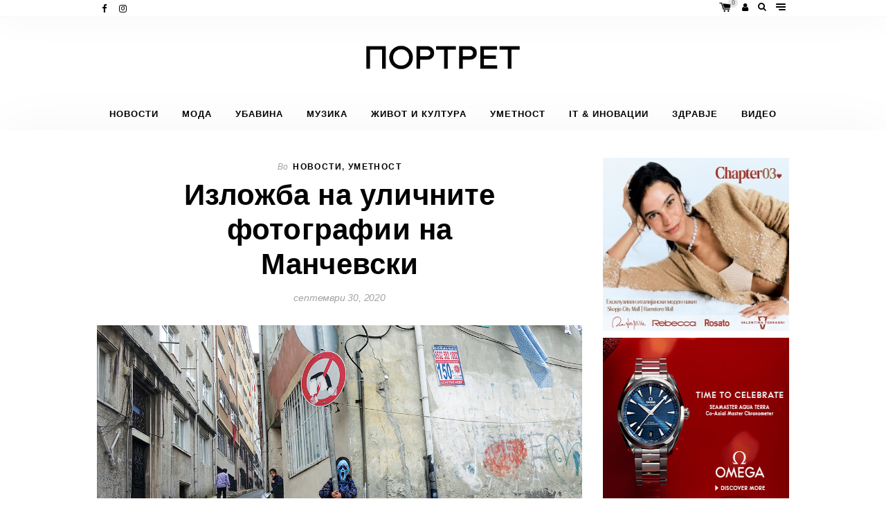

--- FILE ---
content_type: text/html; charset=UTF-8
request_url: https://portret.digital/vizuelnata-moknost-vo-ulichnite-fotografii-na-manchevski-na-izlozhba-od-utre/
body_size: 30659
content:
<!DOCTYPE html>
<html lang="mk-MK">
<head><meta charset="UTF-8"><script>if(navigator.userAgent.match(/MSIE|Internet Explorer/i)||navigator.userAgent.match(/Trident\/7\..*?rv:11/i)){var href=document.location.href;if(!href.match(/[?&]nowprocket/)){if(href.indexOf("?")==-1){if(href.indexOf("#")==-1){document.location.href=href+"?nowprocket=1"}else{document.location.href=href.replace("#","?nowprocket=1#")}}else{if(href.indexOf("#")==-1){document.location.href=href+"&nowprocket=1"}else{document.location.href=href.replace("#","&nowprocket=1#")}}}}</script><script>class RocketLazyLoadScripts{constructor(){this.v="1.2.3",this.triggerEvents=["keydown","mousedown","mousemove","touchmove","touchstart","touchend","wheel"],this.userEventHandler=this._triggerListener.bind(this),this.touchStartHandler=this._onTouchStart.bind(this),this.touchMoveHandler=this._onTouchMove.bind(this),this.touchEndHandler=this._onTouchEnd.bind(this),this.clickHandler=this._onClick.bind(this),this.interceptedClicks=[],window.addEventListener("pageshow",t=>{this.persisted=t.persisted}),window.addEventListener("DOMContentLoaded",()=>{this._preconnect3rdParties()}),this.delayedScripts={normal:[],async:[],defer:[]},this.trash=[],this.allJQueries=[]}_addUserInteractionListener(t){if(document.hidden){t._triggerListener();return}this.triggerEvents.forEach(e=>window.addEventListener(e,t.userEventHandler,{passive:!0})),window.addEventListener("touchstart",t.touchStartHandler,{passive:!0}),window.addEventListener("mousedown",t.touchStartHandler),document.addEventListener("visibilitychange",t.userEventHandler)}_removeUserInteractionListener(){this.triggerEvents.forEach(t=>window.removeEventListener(t,this.userEventHandler,{passive:!0})),document.removeEventListener("visibilitychange",this.userEventHandler)}_onTouchStart(t){"HTML"!==t.target.tagName&&(window.addEventListener("touchend",this.touchEndHandler),window.addEventListener("mouseup",this.touchEndHandler),window.addEventListener("touchmove",this.touchMoveHandler,{passive:!0}),window.addEventListener("mousemove",this.touchMoveHandler),t.target.addEventListener("click",this.clickHandler),this._renameDOMAttribute(t.target,"onclick","rocket-onclick"),this._pendingClickStarted())}_onTouchMove(t){window.removeEventListener("touchend",this.touchEndHandler),window.removeEventListener("mouseup",this.touchEndHandler),window.removeEventListener("touchmove",this.touchMoveHandler,{passive:!0}),window.removeEventListener("mousemove",this.touchMoveHandler),t.target.removeEventListener("click",this.clickHandler),this._renameDOMAttribute(t.target,"rocket-onclick","onclick"),this._pendingClickFinished()}_onTouchEnd(t){window.removeEventListener("touchend",this.touchEndHandler),window.removeEventListener("mouseup",this.touchEndHandler),window.removeEventListener("touchmove",this.touchMoveHandler,{passive:!0}),window.removeEventListener("mousemove",this.touchMoveHandler)}_onClick(t){t.target.removeEventListener("click",this.clickHandler),this._renameDOMAttribute(t.target,"rocket-onclick","onclick"),this.interceptedClicks.push(t),t.preventDefault(),t.stopPropagation(),t.stopImmediatePropagation(),this._pendingClickFinished()}_replayClicks(){window.removeEventListener("touchstart",this.touchStartHandler,{passive:!0}),window.removeEventListener("mousedown",this.touchStartHandler),this.interceptedClicks.forEach(t=>{t.target.dispatchEvent(new MouseEvent("click",{view:t.view,bubbles:!0,cancelable:!0}))})}_waitForPendingClicks(){return new Promise(t=>{this._isClickPending?this._pendingClickFinished=t:t()})}_pendingClickStarted(){this._isClickPending=!0}_pendingClickFinished(){this._isClickPending=!1}_renameDOMAttribute(t,e,r){t.hasAttribute&&t.hasAttribute(e)&&(event.target.setAttribute(r,event.target.getAttribute(e)),event.target.removeAttribute(e))}_triggerListener(){this._removeUserInteractionListener(this),"loading"===document.readyState?document.addEventListener("DOMContentLoaded",this._loadEverythingNow.bind(this)):this._loadEverythingNow()}_preconnect3rdParties(){let t=[];document.querySelectorAll("script[type=rocketlazyloadscript]").forEach(e=>{if(e.hasAttribute("src")){let r=new URL(e.src).origin;r!==location.origin&&t.push({src:r,crossOrigin:e.crossOrigin||"module"===e.getAttribute("data-rocket-type")})}}),t=[...new Map(t.map(t=>[JSON.stringify(t),t])).values()],this._batchInjectResourceHints(t,"preconnect")}async _loadEverythingNow(){this.lastBreath=Date.now(),this._delayEventListeners(this),this._delayJQueryReady(this),this._handleDocumentWrite(),this._registerAllDelayedScripts(),this._preloadAllScripts(),await this._loadScriptsFromList(this.delayedScripts.normal),await this._loadScriptsFromList(this.delayedScripts.defer),await this._loadScriptsFromList(this.delayedScripts.async);try{await this._triggerDOMContentLoaded(),await this._triggerWindowLoad()}catch(t){console.error(t)}window.dispatchEvent(new Event("rocket-allScriptsLoaded")),this._waitForPendingClicks().then(()=>{this._replayClicks()}),this._emptyTrash()}_registerAllDelayedScripts(){document.querySelectorAll("script[type=rocketlazyloadscript]").forEach(t=>{t.hasAttribute("data-rocket-src")?t.hasAttribute("async")&&!1!==t.async?this.delayedScripts.async.push(t):t.hasAttribute("defer")&&!1!==t.defer||"module"===t.getAttribute("data-rocket-type")?this.delayedScripts.defer.push(t):this.delayedScripts.normal.push(t):this.delayedScripts.normal.push(t)})}async _transformScript(t){return new Promise((await this._littleBreath(),navigator.userAgent.indexOf("Firefox/")>0||""===navigator.vendor)?e=>{let r=document.createElement("script");[...t.attributes].forEach(t=>{let e=t.nodeName;"type"!==e&&("data-rocket-type"===e&&(e="type"),"data-rocket-src"===e&&(e="src"),r.setAttribute(e,t.nodeValue))}),t.text&&(r.text=t.text),r.hasAttribute("src")?(r.addEventListener("load",e),r.addEventListener("error",e)):(r.text=t.text,e());try{t.parentNode.replaceChild(r,t)}catch(i){e()}}:async e=>{function r(){t.setAttribute("data-rocket-status","failed"),e()}try{let i=t.getAttribute("data-rocket-type"),n=t.getAttribute("data-rocket-src");t.text,i?(t.type=i,t.removeAttribute("data-rocket-type")):t.removeAttribute("type"),t.addEventListener("load",function r(){t.setAttribute("data-rocket-status","executed"),e()}),t.addEventListener("error",r),n?(t.removeAttribute("data-rocket-src"),t.src=n):t.src="data:text/javascript;base64,"+window.btoa(unescape(encodeURIComponent(t.text)))}catch(s){r()}})}async _loadScriptsFromList(t){let e=t.shift();return e&&e.isConnected?(await this._transformScript(e),this._loadScriptsFromList(t)):Promise.resolve()}_preloadAllScripts(){this._batchInjectResourceHints([...this.delayedScripts.normal,...this.delayedScripts.defer,...this.delayedScripts.async],"preload")}_batchInjectResourceHints(t,e){var r=document.createDocumentFragment();t.forEach(t=>{let i=t.getAttribute&&t.getAttribute("data-rocket-src")||t.src;if(i){let n=document.createElement("link");n.href=i,n.rel=e,"preconnect"!==e&&(n.as="script"),t.getAttribute&&"module"===t.getAttribute("data-rocket-type")&&(n.crossOrigin=!0),t.crossOrigin&&(n.crossOrigin=t.crossOrigin),t.integrity&&(n.integrity=t.integrity),r.appendChild(n),this.trash.push(n)}}),document.head.appendChild(r)}_delayEventListeners(t){let e={};function r(t,r){!function t(r){!e[r]&&(e[r]={originalFunctions:{add:r.addEventListener,remove:r.removeEventListener},eventsToRewrite:[]},r.addEventListener=function(){arguments[0]=i(arguments[0]),e[r].originalFunctions.add.apply(r,arguments)},r.removeEventListener=function(){arguments[0]=i(arguments[0]),e[r].originalFunctions.remove.apply(r,arguments)});function i(t){return e[r].eventsToRewrite.indexOf(t)>=0?"rocket-"+t:t}}(t),e[t].eventsToRewrite.push(r)}function i(t,e){let r=t[e];Object.defineProperty(t,e,{get:()=>r||function(){},set(i){t["rocket"+e]=r=i}})}r(document,"DOMContentLoaded"),r(window,"DOMContentLoaded"),r(window,"load"),r(window,"pageshow"),r(document,"readystatechange"),i(document,"onreadystatechange"),i(window,"onload"),i(window,"onpageshow")}_delayJQueryReady(t){let e;function r(r){if(r&&r.fn&&!t.allJQueries.includes(r)){r.fn.ready=r.fn.init.prototype.ready=function(e){return t.domReadyFired?e.bind(document)(r):document.addEventListener("rocket-DOMContentLoaded",()=>e.bind(document)(r)),r([])};let i=r.fn.on;r.fn.on=r.fn.init.prototype.on=function(){if(this[0]===window){function t(t){return t.split(" ").map(t=>"load"===t||0===t.indexOf("load.")?"rocket-jquery-load":t).join(" ")}"string"==typeof arguments[0]||arguments[0]instanceof String?arguments[0]=t(arguments[0]):"object"==typeof arguments[0]&&Object.keys(arguments[0]).forEach(e=>{let r=arguments[0][e];delete arguments[0][e],arguments[0][t(e)]=r})}return i.apply(this,arguments),this},t.allJQueries.push(r)}e=r}r(window.jQuery),Object.defineProperty(window,"jQuery",{get:()=>e,set(t){r(t)}})}async _triggerDOMContentLoaded(){this.domReadyFired=!0,await this._littleBreath(),document.dispatchEvent(new Event("rocket-DOMContentLoaded")),await this._littleBreath(),window.dispatchEvent(new Event("rocket-DOMContentLoaded")),await this._littleBreath(),document.dispatchEvent(new Event("rocket-readystatechange")),await this._littleBreath(),document.rocketonreadystatechange&&document.rocketonreadystatechange()}async _triggerWindowLoad(){await this._littleBreath(),window.dispatchEvent(new Event("rocket-load")),await this._littleBreath(),window.rocketonload&&window.rocketonload(),await this._littleBreath(),this.allJQueries.forEach(t=>t(window).trigger("rocket-jquery-load")),await this._littleBreath();let t=new Event("rocket-pageshow");t.persisted=this.persisted,window.dispatchEvent(t),await this._littleBreath(),window.rocketonpageshow&&window.rocketonpageshow({persisted:this.persisted})}_handleDocumentWrite(){let t=new Map;document.write=document.writeln=function(e){let r=document.currentScript;r||console.error("WPRocket unable to document.write this: "+e);let i=document.createRange(),n=r.parentElement,s=t.get(r);void 0===s&&(s=r.nextSibling,t.set(r,s));let a=document.createDocumentFragment();i.setStart(a,0),a.appendChild(i.createContextualFragment(e)),n.insertBefore(a,s)}}async _littleBreath(){Date.now()-this.lastBreath>45&&(await this._requestAnimFrame(),this.lastBreath=Date.now())}async _requestAnimFrame(){return document.hidden?new Promise(t=>setTimeout(t)):new Promise(t=>requestAnimationFrame(t))}_emptyTrash(){this.trash.forEach(t=>t.remove())}static run(){let t=new RocketLazyLoadScripts;t._addUserInteractionListener(t)}}RocketLazyLoadScripts.run();</script>
	
	<meta http-equiv="X-UA-Compatible" content="IE=edge">
	<meta name="viewport" content="width=device-width, initial-scale=1">
	<link rel="profile" href="http://gmpg.org/xfn/11">
	<link rel="pingback" href="https://portret.digital/xmlrpc.php">
	<style id="kirki-css-vars">:root{}</style><meta name='robots' content='index, follow, max-image-preview:large, max-snippet:-1, max-video-preview:-1' />

	<!-- This site is optimized with the Yoast SEO plugin v20.7 - https://yoast.com/wordpress/plugins/seo/ -->
	<title>Изложба на уличните фотографии на Манчевски - Portret digital</title><style id="rocket-critical-css">ul{box-sizing:border-box}:root{--wp--preset--font-size--normal:16px;--wp--preset--font-size--huge:42px}figure{margin:0 0 1em}@-webkit-keyframes spin{0%{transform:rotate(0deg)}to{transform:rotate(1turn)}}@keyframes spin{0%{transform:rotate(0deg)}to{transform:rotate(1turn)}}@keyframes spin{from{transform:rotate(0deg)}to{transform:rotate(360deg)}}:root{--woocommerce:#a46497;--wc-green:#7ad03a;--wc-red:#a00;--wc-orange:#ffba00;--wc-blue:#2ea2cc;--wc-primary:#a46497;--wc-primary-text:white;--wc-secondary:#ebe9eb;--wc-secondary-text:#515151;--wc-highlight:#77a464;--wc-highligh-text:white;--wc-content-bg:#fff;--wc-subtext:#767676}:root{--woocommerce:#a46497;--wc-green:#7ad03a;--wc-red:#a00;--wc-orange:#ffba00;--wc-blue:#2ea2cc;--wc-primary:#a46497;--wc-primary-text:white;--wc-secondary:#ebe9eb;--wc-secondary-text:#515151;--wc-highlight:#77a464;--wc-highligh-text:white;--wc-content-bg:#fff;--wc-subtext:#767676}@keyframes spin{100%{transform:rotate(360deg)}}.swiper-wrapper{position:relative;width:100%;height:100%;z-index:1;display:-webkit-box;display:-moz-box;display:-ms-flexbox;display:-webkit-flex;display:flex;-webkit-box-sizing:content-box;-moz-box-sizing:content-box;box-sizing:content-box}.swiper-wrapper{-webkit-transform:translate3d(0,0,0);-moz-transform:translate3d(0,0,0);-o-transform:translate(0,0);-ms-transform:translate3d(0,0,0);transform:translate3d(0,0,0)}.swiper-slide{-webkit-flex-shrink:0;-ms-flex:0 0 auto;flex-shrink:0;width:100%;height:100%;position:relative}.swiper-pagination{position:absolute;text-align:center;-webkit-transform:translate3d(0,0,0);-ms-transform:translate3d(0,0,0);-o-transform:translate3d(0,0,0);transform:translate3d(0,0,0);z-index:10}.mfp-hide{display:none!important}button::-moz-focus-inner{padding:0;border:0}@font-face{font-display:swap;font-family:'vs-icons2';src:url(https://portret.digital/wp-content/themes/wundermag/dist/fonts/vs-icons/icomoon.eot);src:url(https://portret.digital/wp-content/themes/wundermag/dist/fonts/vs-icons/icomoon.eot) format('embedded-opentype'),url(https://portret.digital/wp-content/themes/wundermag/dist/fonts/vs-icons/icomoon.ttf) format('truetype'),url(https://portret.digital/wp-content/themes/wundermag/dist/fonts/vs-icons/icomoon.woff) format('woff'),url(https://portret.digital/wp-content/themes/wundermag/dist/fonts/vs-icons/icomoon.svg) format('svg');font-weight:normal;font-style:normal}[class^="vs2-"]{font-family:'vs-icons2'!important;speak:none;font-style:normal;font-weight:normal;font-variant:normal;text-transform:none;line-height:1;-webkit-font-smoothing:antialiased;-moz-osx-font-smoothing:grayscale}.vs2-shop-bag:before{content:"\e900"}@font-face{font-display:swap;font-family:'wundermag-heading-font';src:url(https://portret.digital/wp-content/themes/wundermag/dist/fonts/wonder/wonder300.ttf) format('truetype'),url(https://portret.digital/wp-content/themes/wundermag/dist/fonts/wonder/wonder300.woff) format('woff');font-weight:300;font-style:normal}@font-face{font-display:swap;font-family:'wundermag-heading-font';src:url(https://portret.digital/wp-content/themes/wundermag/dist/fonts/wonder/wonder400.ttf) format('truetype'),url(https://portret.digital/wp-content/themes/wundermag/dist/fonts/wonder/wonder400.woff) format('woff');font-weight:400;font-style:normal}@font-face{font-display:swap;font-family:'wundermag-heading-font';src:url(https://portret.digital/wp-content/themes/wundermag/dist/fonts/wonder/wonder500.ttf) format('truetype'),url(https://portret.digital/wp-content/themes/wundermag/dist/fonts/wonder/wonder500.woff) format('woff');font-weight:500;font-style:normal}@font-face{font-display:swap;font-family:'wundermag-heading-font';src:url(https://portret.digital/wp-content/themes/wundermag/dist/fonts/wonder/wonder700.ttf) format('truetype'),url(https://portret.digital/wp-content/themes/wundermag/dist/fonts/wonder/wonder700.woff) format('woff');font-weight:700;font-style:normal}@font-face{font-display:swap;font-family:'wundermag-heading-font';src:url(https://portret.digital/wp-content/themes/wundermag/dist/fonts/wonder/wonder900.woff) format('woff');font-weight:900;font-style:normal}@font-face{font-display:swap;font-family:'wundermag-body-font';src:url(https://portret.digital/wp-content/themes/wundermag/dist/fonts/source-serif-pro/regular.ttf) format('truetype'),url(https://portret.digital/wp-content/themes/wundermag/dist/fonts/source-serif-pro/regular.woff) format('woff');font-weight:400;font-style:normal}html{font-size:100%;-ms-text-size-adjust:100%;-webkit-text-size-adjust:100%;-webkit-font-smoothing:antialiased;-moz-osx-font-smoothing:grayscale}html,body,div,span,h1,h4,p,a,img,i,ul,li,form,article,aside,figure,.header,nav{margin:0;padding:0;border:0;font-size:100%;vertical-align:baseline}body{line-height:24px;font-size:15px;background-color:#fff;color:#696969;min-height:100%;-webkit-font-smoothing:antialiased;-moz-osx-font-smoothing:grayscale}*{-webkit-box-sizing:border-box;-moz-box-sizing:border-box;box-sizing:border-box}.container:before,.container:after,.row:before,.row:after{display:table;content:" "}.container:after,.row:after{clear:both}img[class*="attachment-"]{height:auto;max-width:100%}img.wp-post-image{max-width:100%;height:auto}.single img.wp-post-image{margin:0 auto}img{vertical-align:middle;border:0;-ms-interpolation-mode:bicubic}img{-ms-interpolation-mode:nearest-neighbor;outline:1px solid transparent}.widget img{width:100%;max-width:100%}ul{padding-left:40px;font-size:15px;line-height:34px;line-height:27px;font-weight:400;color:#696969;margin-bottom:16px;list-style-type:circle}.align-mid{display:-ms-flexbox;display:flex;-ms-flex-flow:row wrap;flex-flow:row wrap;-ms-flex-align:center;align-items:center;height:100%}a{outline:none;color:#000;text-decoration:none}.text-center{text-align:center}.text-left{text-align:left}.text-right{text-align:right}h1,h4{font-family:'wundermag-heading-font',sans-serif;font-weight:700;color:#000;margin-bottom:16px}h1{font-size:42px;letter-spacing:-2px;line-height:1.2}h4{font-size:19px;letter-spacing:-1px}p{font-size:15px;line-height:26px;font-weight:400;color:#696969;margin-bottom:20px}h4.upper{text-transform:uppercase;font-size:12.1px;letter-spacing:1.61px}h4.link a{border-bottom:solid 1px #e6e6e6;padding:5px 0px}h4.link a i{font-size:10px;vertical-align:1px;color:#fff}body,input,.in-cat{font-family:'wundermag-body-font',sans-serif}input:-webkit-autofill{font-family:'wundermag-body-font',sans-serif!important;-webkit-font-family:'wundermag-body-font',sans-serif!important}.main-navigation li a,.post-cat,.nav-search .searchform input,.wundermag-shop-bag i span,.side-menu-nav li{font-family:'wundermag-heading-font',sans-serif}.container{margin-right:auto;margin-left:auto}.content-area{float:left;padding-bottom:13px;padding-left:15px;padding-right:15px;margin-top:40px}.widget-area{float:right;padding-left:15px;padding-right:15px;margin-top:40px}.global-sidebar-right .content-area{float:left}.global-sidebar-right .widget-area{float:right}@media (min-width:1280px){.container{width:auto;max-width:1140px}.content-area{width:100%;max-width:73%}.widget-area{width:100%;max-width:26.1%}}@media (max-width:1280px){.container{width:auto;max-width:1030px}.content-area{width:100%;max-width:73%}.widget-area{width:100%;max-width:26.1%}}@media (max-width:1080px){.container{width:auto;max-width:980px}.content-area{width:100%;max-width:73%}.widget-area{width:100%;max-width:26.1%}}@media (max-width:992px){.container{width:auto;max-width:750px}.content-area{width:100%;max-width:100%}.widget-area{width:100%;max-width:100%}.widget-area>div{max-width:400px;max-width:329px;margin:0 auto;float:none}}@media (max-width:768px){.container{width:auto;max-width:700px}}.row{margin-right:-15px;margin-left:-15px}.col-md-2,.col-md-4,.col-md-6,.col-md-8,.col-md-12{float:left;padding:0 15px;white-space:normal}.col-md-12{width:100%}.col-md-8{width:66.66666666%}.col-md-6{width:50%}.col-md-4{width:33.33333333%}.col-md-2{width:16.6%}@media all and (max-width:992px){.col-md-4{width:100%}}.nav-bar{background-color:#fff;padding:0;border-bottom:1px solid rgba(236,238,239,0.52);box-shadow:0px 0px 50px 0px rgba(0,0,0,0.05)}.nav-bar .container{position:relative;text-align:center}nav{display:inline-block}.nav-social a{font-size:13px;padding:0 7px;line-height:55px}.header-title{margin:0 auto;text-align:center;padding:83px 0 25px 0;padding:62px 0 30px 0}.nav-primary .header-title img{max-width:100%}@media all and (max-width:992px){.header-title{padding:46px 0!important}.nav-primary .header-title img{padding:0 5px}}.header-title img{height:auto}nav{width:auto;display:block;max-width:1180px}@media (min-width:1280px){nav{width:auto;max-width:1180px}}@media (max-width:1280px){nav{width:auto;max-width:1030px}}@media (max-width:1080px){nav{width:auto;max-width:960px}}@media (max-width:992px){nav{width:100%;max-width:100%;padding:0;margin:0}}.main-navigation{height:100%;text-align:center}.nav-primary .menu-main-menu-container{margin:0}.main-navigation li{font-size:12.6px;-webkit-font-smoothing:subpixel-antialiased;-moz-osx-font-smoothing:grayscale;font-weight:400;line-height:1.4;letter-spacing:1px;text-transform:uppercase;padding:0 14px}.nav-menu{margin:0 auto;list-style:none;padding-left:0;text-align:center}.top-bar-right{line-height:52px}.top-bar-right a{font-size:13px;padding:5px}.top-bar-right a.open-popup-link{vertical-align:1px}@media all and (max-width:510px){.nav-social{display:none}.nav-primary .top-bar-right{width:100%}.top-bar-right a.open-popup-link{float:left}.top-bar-right a.wundermag-shop-bag{float:left;top:2px}.top-bar-right a.wundermag-shop-bag .wundermag-bag-count{top:14px;right:-4px}.top-bar-right a.open-side-menu{float:right}.top-bar-right a{padding:0 5px}}.menu-toggle{display:inline-block;z-index:99}.menu-toggle{width:14px;height:13px;background-color:transparent;border:none;outline:none;-webkit-transform:rotate(0deg);-moz-transform:rotate(0deg);-o-transform:rotate(0deg);transform:rotate(0deg)}.menu-toggle span{display:block;position:absolute;height:2px;width:100%;margin-top:2px;border-radius:5px;background:#000;opacity:1;-webkit-transform:rotate(0deg);-moz-transform:rotate(0deg);-o-transform:rotate(0deg);transform:rotate(0deg)}.menu-toggle span:nth-child(1){top:1px}.menu-toggle span:nth-child(2),.menu-toggle span:nth-child(3){top:5px}.menu-toggle span:nth-child(4){top:9px;right:0px;width:75%}@media (min-width:992px){.main-navigation ul.nav-menu{display:table;height:100%}.main-navigation ul{text-indent:0}.main-navigation li a,.main-navigation li{display:inline-block;vertical-align:middle}.main-navigation li a{font-weight:bold;border-bottom:0;color:#000;line-height:48px;padding:0 17px;white-space:nowrap}.main-navigation li{position:relative;padding:0}.nav-primary .main-navigation{margin:0 auto}.main-navigation li a{color:rgba(0,0,0,1)}}@media (max-width:992px){nav.main-navigation{display:none}.header-title{margin-top:0}.main-navigation{position:fixed;top:55px;height:55px;z-index:9999}.main-navigation ul{margin-top:0}.main-navigation li{margin:5px 0;text-align:left;width:auto;max-width:750px;margin:0 auto;padding:0 24px}.main-navigation a{color:#5e5e5e}}.nav-sticky{z-index:999}.nav-sticky{position:fixed;top:0;left:0;width:100%}.nav-sticky .header-title{padding:8px 0;margin:0;text-align:left;max-width:160px}.header .nav-sticky{opacity:0;visibility:hidden;-webkit-transform:translateY(-62px);-moz-transform:translateY(-62px);transform:translateY(-62px)}@media (max-width:992px){.nav-sticky{display:none}}#side-menu{position:fixed;top:0;height:100%;height:101vh;z-index:999999;padding:0px;width:340px;background:#fff;overflow:hidden;right:0;-webkit-transform:translate3d(340px,0,0);-moz-transform:translate3d(340px,0,0);transform:translate3d(340px,0,0)}@media all and (max-width:350px){#side-menu{width:100%}}.side-menu-container{position:relative;overflow-y:auto;overflow-x:hidden;-webkit-overflow-scrolling:touch;max-height:100%;padding:40px}.close-side-menu{position:absolute;top:21px;right:18px;padding:0 10px;font-size:23px;color:#000;z-index:9999}.side-menu-nav{margin-bottom:35px}.side-menu-nav ul{text-align:left}.side-menu-nav li{font-size:13px;text-transform:uppercase;font-weight:700}.side-menu-nav ul.nav-menu>li{border-bottom:1px solid #e8e8e8;padding:8px 0}.side-menu-nav ul.nav-menu>li>a{width:100%;display:block}.side-menu-nav .nav-menu{width:100%;height:auto;overflow-y:hidden;max-height:700px}.side-menu-nav .nav-menu>li:first-child{margin-top:6px}.side-menu-nav .nav-menu>li:last-child{margin-bottom:6px}.side-menu-nav .nav-menu>li:last-child a{border-bottom:none}.side-menu-nav .nav-menu li a:before{display:none}.side-menu-widgets{width:100%;max-width:100%;padding:0;margin:0}.side-overlay{position:fixed;left:0;top:0;width:100%;height:100%;overflow:hidden;background:rgba(15,16,16,0.7);z-index:999;opacity:0;visibility:hidden}.searchform{position:relative;padding:40px 0;text-align:center;display:-ms-flexbox;display:flex;-ms-flex-direction:column;flex-direction:column;-ms-flex-align:center;align-items:center;-ms-flex-pack:center;justify-content:center;max-width:743px;margin:0 auto}.searchform input{color:#fff;width:99%;padding:30px 33px;font-size:18px;line-height:1.4;border:1px solid rgba(0,0,0,0.10);border-radius:4px;color:#343434;max-width:800px;background-color:#fff}.searchform button{position:absolute;color:#111;margin-left:-53px;margin-top:27px;border:none;background-color:transparent;line-height:1}.searchform .search-submit-icon{font-size:18px;color:#343434}.searchform ::-webkit-input-placeholder{color:#343434}.searchform :-moz-placeholder{color:#343434}.searchform ::-moz-placeholder{color:#343434}.searchform :-ms-input-placeholder{color:#343434}.nav-search .searchform input{background-color:transparent}.search-submit-icon{border:none;background-color:transparent;line-height:1}.nav-search input{border:none;padding:5px}.searchform{padding:0}.nav-search .searchform input{color:#d5d5d5;padding:30px 33px;font-size:18px;border:1px solid rgba(255,255,255,0.30);border-radius:4px;font-weight:500}@media all and (max-width:992px){.nav-search>form{width:80%}}.nav-search .searchform button{position:absolute;outline:none;color:#fff;margin-top:0;right:30px;height:100%;top:0}.nav-search .searchform button i{font-size:18px;color:#d5d5d5}.nav-search .searchform button{-moz-osx-font-smoothing:grayscale;-webkit-font-smoothing:antialiased;-moz-font-smoothing:antialiased;font-smoothing:antialiased}input:-webkit-autofill{background-color:#FAFFBD!important;-webkit-box-shadow:0 0 0px 1000px rgba(255,255,255,0) inset;-webkit-text-fill-color:#ccc!important}.nav-search .searchform ::-webkit-input-placeholder{color:#d5d5d5}.nav-search .searchform :-moz-placeholder{color:#d5d5d5}.nav-search .searchform ::-moz-placeholder{color:#d5d5d5}.nav-search .searchform :-ms-input-placeholder{color:#eee}.nav-search>form{width:100%}.wundermag-shop-bag{position:relative;padding:5px 5px 5px 1px;vertical-align:-1px}.wundermag-shop-bag i span{display:block;min-width:14px;text-align:center;min-height:14px;position:absolute;line-height:14px;top:-2px;right:1px;font-size:9px;font-style:normal;font-weight:bold;background:rgba(164,164,164,0.27);color:rgba(17,17,17,0.51);border-radius:100px}.swiper-pagination.swiper-pag-outside{position:absolute;bottom:31px;text-align:center;width:100%}.post-header{position:relative;margin-bottom:25px}.post-cat{font-size:12.1px;font-weight:700;letter-spacing:1.4px;text-transform:uppercase;margin-bottom:0}.in-cat{font-style:italic;font-weight:normal;text-transform:none;letter-spacing:0;font-size:12px}.in-cat{font-size:12px!important}.post-header .post-title{margin-bottom:4px}.post-header-info{text-transform:none;letter-spacing:0;font-size:14px;font-style:italic;margin-bottom:0}.post-header-info>span{margin:0 5px}.post-header-info .ion-ios-clock{font-size:15px;vertical-align:-1px}.in-cat,.post-header-info{color:rgba(72,72,72,0.5)}.post-image{margin-bottom:30px}.page-load-status{display:none;padding:20px 0 20px 0;text-align:center}.single-post .page-load-status{margin-bottom:40px}.loading{margin:0 auto;width:37px;height:37px;border-radius:50%;border:solid 3px rgba(0,0,0,0.2);border-top-color:#000;-webkit-animation:spin 1s infinite linear;-moz-animation:spin 1s infinite linear;animation:spin 1s infinite linear}@-webkit-keyframes spin{100%{-webkit-transform:rotate(360deg)}}@-moz-keyframes spin{100%{transform:rotate(360deg)}}@keyframes spin{100%{transform:rotate(360deg)}}.widget-area .widget{position:relative;padding-bottom:40px;margin-bottom:40px;text-align:center;border-left:none;border-bottom:1px solid #eceeef}.widget-area .widget:last-child{border-bottom:none;margin-bottom:0;padding-bottom:40px}#side-menu .widget-area .widget:last-child{padding-bottom:20px}.widget-title,.widget-area .widget-title,.widget-area .widget img{margin-bottom:10px;line-height:1}.widget-title,.widget-area .widget-title{margin-top:0;margin-bottom:13px}.widget-title:after,.widget-area .widget-title:after{content:'';display:block;border-bottom:1px solid #e2e6e8;width:30px;margin:10px auto}.widget-area .widget p{margin-bottom:0}.widget ul{padding:0;margin:0;list-style:none}.widget-posts.widget-list-posts{padding:0;margin:0;list-style:none}.widget-posts.widget-list-posts .widget-post{margin-bottom:14px;margin-bottom:8px}.widget-posts.widget-list-posts .widget-post:last-child{margin-bottom:6px}.widget-posts.widget-list-posts .widget-post{display:flex;align-items:center}.widget-posts.widget-list-posts .widget-post-img{width:40%}.widget-area .widget-posts.widget-list-posts .widget-post img{margin-top:0;margin-left:0;margin-right:0;margin-bottom:0}.widget-posts.widget-list-posts .widget-post-info{padding-left:10px;width:60%;text-align:left}.widget-posts.widget-list-posts .widget-post-info h4{font-size:16px;margin-top:0;margin-bottom:0;letter-spacing:-.5px;line-height:18px}.widget-posts.widget-list-posts .widget-post-info p{font-size:13px;color:#848484;line-height:13px;margin-top:7px}.widget-posts.widget-slider-posts{position:relative;overflow:hidden;margin-bottom:25px;background:#444}.widget-posts.widget-slider-posts .widget-post-info{position:absolute;width:100%;text-align:center;display:flex;align-items:center;padding:0 30px;top:0;height:100%}.widget .widget-posts.widget-slider-posts .widget-post-img img{margin:0;width:100%;max-width:100%}.widget-posts.widget-slider-posts .widget-post-img:after{content:'';position:absolute;top:0;left:0;width:100%;height:100%;background:rgba(31,33,35,.35);backface-visibility:hidden}.widget-posts.widget-slider-posts .widget-post-info .post-cat{position:absolute;top:26px;left:50%;position:absolute;transform:translateX(-50%)}.widget-posts.widget-slider-posts .widget-post-info h4{font-size:23px;line-height:23px;width:100%;margin:0}.widget-posts.widget-slider-posts .widget-post-info h4.link{font-size:12.1px;left:50%;position:absolute;bottom:0;transform:translateX(-50%);margin-bottom:37px}.widget-posts.widget-slider-posts .widget-post-info a{color:#fff}.widget-posts.widget-slider-posts .widget-post-info .in-cat{color:rgba(255,255,255,0.59)}.widget-posts.widget-slider-posts .widget-post-info .link a{border-bottom:solid 2px rgba(255,255,255,0.4)}.widget.widget_archive{padding-bottom:0;border-bottom:none}.widget_archive ul{text-align:left}.widget_archive ul li{color:#999;font-size:13px;padding:13px 0;margin:0;line-height:24px;border-bottom:1px solid #e8e8e8}.widget_archive a{margin-right:5px}.thumb-scale{position:relative;overflow:hidden}.thumb-scale a img{-webkit-transform:scale(1);-moz-transform:scale(1);transform:scale(1);-webkit-backface-visibility:hidden;backface-visibility:hidden}.thumb-scale .thumb-scale-overlay{position:absolute;display:block;top:0;left:0;background:rgba(31,33,35,0.45);width:100%;height:100%;opacity:0}.thumb-scale .thumb-scale-meta{display:flex;align-items:center;height:100%;opacity:0}.thumb-scale .thumb-scale-meta>div{width:100%;text-align:center;color:#fff}.thumb-scale .thumb-scale-overlay,.thumb-scale .thumb-scale-meta,.thumb-scale a i,.thumb-scale a h4{color:#fff}.thumb-scale a h4.link{display:inline-block;margin:0;padding-left:4px;color:#fff;border-bottom:solid 2px rgba(255,255,255,0.4);line-height:22px}.single-post{box-shadow:0 0 80px 0 rgba(0,0,0,.04)}.single-post .post-image{text-align:center}.single-post .post-image figure{display:inline-block}.single-post .post-share-sticky a{display:block;position:relative;width:62px;height:62px;line-height:62px;font-size:15px;text-align:center;border-radius:0px;border:solid 1px #eceeef;color:#aeaeae}.single-post .post-share-sticky a:not(:nth-child(2)){margin-top:7px}.single-post .post-share-sticky span.in-cat{display:none}.single-post .post-share-sticky a.share-whatsapp{display:none}@media all and (max-width:992px){.single-post .post-share-sticky a{display:inline-block;width:32px;border:none;color:#111}.single-post .post-share-sticky span.in-cat{display:inline-block;font-size:14px;vertical-align:1px}}.single-post figure{position:relative}input{padding:16px 18px;margin:0;width:100%;max-width:100%;border:0px;font-weight:300;font-size:13px;line-height:15px;color:#444;width:100%;background-color:#f3f3f3;border-radius:2px;outline:none}::-webkit-input-placeholder{color:#888}::-moz-placeholder{color:#888}:-ms-input-placeholder{color:#888}:-moz-placeholder{color:#888}.full-post{margin-bottom:60px}.full-post .post-image img{max-width:100%}.full-post .post-header .post-title{margin:0 auto;margin-top:3px;margin-bottom:10px}.full-post .post-header-center{padding:0 60px;padding:0 80px;margin-bottom:26px}@media all and (max-width:800px){.full-post .post-header-center{padding:0 80px}}@media all and (max-width:640px){.full-post .post-header-center{padding:0 60px}}@media all and (max-width:590px){.full-post .post-header-center{padding:0 20px}}article{padding:0 15px}body,input,.in-cat{font-family:"Myriadpro",Sans-serif}input:-webkit-autofill{font-family:"Myriadpro",Sans-serif!important;-webkit-font-family:"Myriadpro",Sans-serif!important}.main-navigation li a,.post-cat,.nav-search .searchform input,.wundermag-shop-bag i span,.side-menu-nav li{font-family:"Myriadpro",Sans-serif!important}body,h1,h4,p,.main-navigation li a,.side-menu-nav ul.nav-menu>li>a,.main-navigation li{font-family:"Myriadpro",Sans-serif!important}input{font-family:"Myriadpro",Sans-serif!important}body{background:#fff}.post-content img{height:auto}.thumb-scale a h4.link{display:none}</style><link rel="preload" href="https://portret.digital/wp-content/cache/min/1/973a561b88c3bca4fb8113bacb4486f6.css" data-rocket-async="style" as="style" onload="this.onload=null;this.rel='stylesheet'" onerror="this.removeAttribute('data-rocket-async')"  media="all" data-minify="1" />
	<link rel="canonical" href="https://portret.digital/vizuelnata-moknost-vo-ulichnite-fotografii-na-manchevski-na-izlozhba-od-utre/" />
	<meta property="og:locale" content="mk_MK" />
	<meta property="og:type" content="article" />
	<meta property="og:title" content="Изложба на уличните фотографии на Манчевски - Portret digital" />
	<meta property="og:description" content="Утревечер (1 октомври), во 20 часот, во Музејот на современата уметност Скопје ќе биде отворена изложба на фотографии „Таму“ од Милчо Манчевски, а притоа ќе биде промовирана и книга фотографии под ист наслов, на издавачката куќа „Антолог“. Во книгата и изложбата се избрани 88 фотографии, создавани во период од десет години по улиците на Индија, Њујорк, Виетнам, Русија, Македонија, Тајван, &hellip;" />
	<meta property="og:url" content="https://portret.digital/vizuelnata-moknost-vo-ulichnite-fotografii-na-manchevski-na-izlozhba-od-utre/" />
	<meta property="og:site_name" content="Portret digital" />
	<meta property="article:published_time" content="2020-09-30T15:00:51+00:00" />
	<meta property="article:modified_time" content="2020-10-01T10:54:58+00:00" />
	<meta property="og:image" content="https://portret.digital/wp-content/uploads/2020/09/c.jpg" />
	<meta property="og:image:width" content="1181" />
	<meta property="og:image:height" content="665" />
	<meta property="og:image:type" content="image/jpeg" />
	<meta name="author" content="portret" />
	<meta name="twitter:card" content="summary_large_image" />
	<meta name="twitter:label1" content="Written by" />
	<meta name="twitter:data1" content="portret" />
	<script type="application/ld+json" class="yoast-schema-graph">{"@context":"https://schema.org","@graph":[{"@type":"WebPage","@id":"https://portret.digital/vizuelnata-moknost-vo-ulichnite-fotografii-na-manchevski-na-izlozhba-od-utre/","url":"https://portret.digital/vizuelnata-moknost-vo-ulichnite-fotografii-na-manchevski-na-izlozhba-od-utre/","name":"Изложба на уличните фотографии на Манчевски - Portret digital","isPartOf":{"@id":"https://portret.digital/#website"},"primaryImageOfPage":{"@id":"https://portret.digital/vizuelnata-moknost-vo-ulichnite-fotografii-na-manchevski-na-izlozhba-od-utre/#primaryimage"},"image":{"@id":"https://portret.digital/vizuelnata-moknost-vo-ulichnite-fotografii-na-manchevski-na-izlozhba-od-utre/#primaryimage"},"thumbnailUrl":"https://portret.digital/wp-content/uploads/2020/09/c.jpg","datePublished":"2020-09-30T15:00:51+00:00","dateModified":"2020-10-01T10:54:58+00:00","author":{"@id":"https://portret.digital/#/schema/person/377db96556f012cbc2df5c3b76c91837"},"breadcrumb":{"@id":"https://portret.digital/vizuelnata-moknost-vo-ulichnite-fotografii-na-manchevski-na-izlozhba-od-utre/#breadcrumb"},"inLanguage":"mk-MK","potentialAction":[{"@type":"ReadAction","target":["https://portret.digital/vizuelnata-moknost-vo-ulichnite-fotografii-na-manchevski-na-izlozhba-od-utre/"]}]},{"@type":"ImageObject","inLanguage":"mk-MK","@id":"https://portret.digital/vizuelnata-moknost-vo-ulichnite-fotografii-na-manchevski-na-izlozhba-od-utre/#primaryimage","url":"https://portret.digital/wp-content/uploads/2020/09/c.jpg","contentUrl":"https://portret.digital/wp-content/uploads/2020/09/c.jpg","width":1181,"height":665},{"@type":"BreadcrumbList","@id":"https://portret.digital/vizuelnata-moknost-vo-ulichnite-fotografii-na-manchevski-na-izlozhba-od-utre/#breadcrumb","itemListElement":[{"@type":"ListItem","position":1,"name":"Home","item":"https://portret.digital/"},{"@type":"ListItem","position":2,"name":"Изложба на уличните фотографии на Манчевски"}]},{"@type":"WebSite","@id":"https://portret.digital/#website","url":"https://portret.digital/","name":"Portret digital","description":"Илјадници приказни во еден Портрет","potentialAction":[{"@type":"SearchAction","target":{"@type":"EntryPoint","urlTemplate":"https://portret.digital/?s={search_term_string}"},"query-input":"required name=search_term_string"}],"inLanguage":"mk-MK"},{"@type":"Person","@id":"https://portret.digital/#/schema/person/377db96556f012cbc2df5c3b76c91837","name":"portret","image":{"@type":"ImageObject","inLanguage":"mk-MK","@id":"https://portret.digital/#/schema/person/image/","url":"https://secure.gravatar.com/avatar/9114f70018079d965574bf29be636bd0?s=96&d=mm&r=g","contentUrl":"https://secure.gravatar.com/avatar/9114f70018079d965574bf29be636bd0?s=96&d=mm&r=g","caption":"portret"},"url":"https://portret.digital/author/portret/"}]}</script>
	<!-- / Yoast SEO plugin. -->



<link rel="alternate" type="application/rss+xml" title="Portret digital &raquo; Фид" href="https://portret.digital/feed/" />
<link rel="alternate" type="application/rss+xml" title="Portret digital &raquo; фидови за коментари" href="https://portret.digital/comments/feed/" />
<link rel="alternate" type="application/rss+xml" title="Portret digital &raquo; Изложба на уличните фотографии на Манчевски фидови за коментари" href="https://portret.digital/vizuelnata-moknost-vo-ulichnite-fotografii-na-manchevski-na-izlozhba-od-utre/feed/" />
<!-- portret.digital is managing ads with Advanced Ads 1.42.2 – https://wpadvancedads.com/ --><!--noptimize--><script id="portr-ready">
			window.advanced_ads_ready=function(e,a){a=a||"complete";var d=function(e){return"interactive"===a?"loading"!==e:"complete"===e};d(document.readyState)?e():document.addEventListener("readystatechange",(function(a){d(a.target.readyState)&&e()}),{once:"interactive"===a})},window.advanced_ads_ready_queue=window.advanced_ads_ready_queue||[];		</script>
		<!--/noptimize--><style type="text/css">
img.wp-smiley,
img.emoji {
	display: inline !important;
	border: none !important;
	box-shadow: none !important;
	height: 1em !important;
	width: 1em !important;
	margin: 0 0.07em !important;
	vertical-align: -0.1em !important;
	background: none !important;
	padding: 0 !important;
}
</style>
	



<style id='global-styles-inline-css' type='text/css'>
body{--wp--preset--color--black: #000000;--wp--preset--color--cyan-bluish-gray: #abb8c3;--wp--preset--color--white: #ffffff;--wp--preset--color--pale-pink: #f78da7;--wp--preset--color--vivid-red: #cf2e2e;--wp--preset--color--luminous-vivid-orange: #ff6900;--wp--preset--color--luminous-vivid-amber: #fcb900;--wp--preset--color--light-green-cyan: #7bdcb5;--wp--preset--color--vivid-green-cyan: #00d084;--wp--preset--color--pale-cyan-blue: #8ed1fc;--wp--preset--color--vivid-cyan-blue: #0693e3;--wp--preset--color--vivid-purple: #9b51e0;--wp--preset--gradient--vivid-cyan-blue-to-vivid-purple: linear-gradient(135deg,rgba(6,147,227,1) 0%,rgb(155,81,224) 100%);--wp--preset--gradient--light-green-cyan-to-vivid-green-cyan: linear-gradient(135deg,rgb(122,220,180) 0%,rgb(0,208,130) 100%);--wp--preset--gradient--luminous-vivid-amber-to-luminous-vivid-orange: linear-gradient(135deg,rgba(252,185,0,1) 0%,rgba(255,105,0,1) 100%);--wp--preset--gradient--luminous-vivid-orange-to-vivid-red: linear-gradient(135deg,rgba(255,105,0,1) 0%,rgb(207,46,46) 100%);--wp--preset--gradient--very-light-gray-to-cyan-bluish-gray: linear-gradient(135deg,rgb(238,238,238) 0%,rgb(169,184,195) 100%);--wp--preset--gradient--cool-to-warm-spectrum: linear-gradient(135deg,rgb(74,234,220) 0%,rgb(151,120,209) 20%,rgb(207,42,186) 40%,rgb(238,44,130) 60%,rgb(251,105,98) 80%,rgb(254,248,76) 100%);--wp--preset--gradient--blush-light-purple: linear-gradient(135deg,rgb(255,206,236) 0%,rgb(152,150,240) 100%);--wp--preset--gradient--blush-bordeaux: linear-gradient(135deg,rgb(254,205,165) 0%,rgb(254,45,45) 50%,rgb(107,0,62) 100%);--wp--preset--gradient--luminous-dusk: linear-gradient(135deg,rgb(255,203,112) 0%,rgb(199,81,192) 50%,rgb(65,88,208) 100%);--wp--preset--gradient--pale-ocean: linear-gradient(135deg,rgb(255,245,203) 0%,rgb(182,227,212) 50%,rgb(51,167,181) 100%);--wp--preset--gradient--electric-grass: linear-gradient(135deg,rgb(202,248,128) 0%,rgb(113,206,126) 100%);--wp--preset--gradient--midnight: linear-gradient(135deg,rgb(2,3,129) 0%,rgb(40,116,252) 100%);--wp--preset--duotone--dark-grayscale: url('#wp-duotone-dark-grayscale');--wp--preset--duotone--grayscale: url('#wp-duotone-grayscale');--wp--preset--duotone--purple-yellow: url('#wp-duotone-purple-yellow');--wp--preset--duotone--blue-red: url('#wp-duotone-blue-red');--wp--preset--duotone--midnight: url('#wp-duotone-midnight');--wp--preset--duotone--magenta-yellow: url('#wp-duotone-magenta-yellow');--wp--preset--duotone--purple-green: url('#wp-duotone-purple-green');--wp--preset--duotone--blue-orange: url('#wp-duotone-blue-orange');--wp--preset--font-size--small: 13px;--wp--preset--font-size--medium: 20px;--wp--preset--font-size--large: 36px;--wp--preset--font-size--x-large: 42px;--wp--preset--spacing--20: 0.44rem;--wp--preset--spacing--30: 0.67rem;--wp--preset--spacing--40: 1rem;--wp--preset--spacing--50: 1.5rem;--wp--preset--spacing--60: 2.25rem;--wp--preset--spacing--70: 3.38rem;--wp--preset--spacing--80: 5.06rem;--wp--preset--shadow--natural: 6px 6px 9px rgba(0, 0, 0, 0.2);--wp--preset--shadow--deep: 12px 12px 50px rgba(0, 0, 0, 0.4);--wp--preset--shadow--sharp: 6px 6px 0px rgba(0, 0, 0, 0.2);--wp--preset--shadow--outlined: 6px 6px 0px -3px rgba(255, 255, 255, 1), 6px 6px rgba(0, 0, 0, 1);--wp--preset--shadow--crisp: 6px 6px 0px rgba(0, 0, 0, 1);}:where(.is-layout-flex){gap: 0.5em;}body .is-layout-flow > .alignleft{float: left;margin-inline-start: 0;margin-inline-end: 2em;}body .is-layout-flow > .alignright{float: right;margin-inline-start: 2em;margin-inline-end: 0;}body .is-layout-flow > .aligncenter{margin-left: auto !important;margin-right: auto !important;}body .is-layout-constrained > .alignleft{float: left;margin-inline-start: 0;margin-inline-end: 2em;}body .is-layout-constrained > .alignright{float: right;margin-inline-start: 2em;margin-inline-end: 0;}body .is-layout-constrained > .aligncenter{margin-left: auto !important;margin-right: auto !important;}body .is-layout-constrained > :where(:not(.alignleft):not(.alignright):not(.alignfull)){max-width: var(--wp--style--global--content-size);margin-left: auto !important;margin-right: auto !important;}body .is-layout-constrained > .alignwide{max-width: var(--wp--style--global--wide-size);}body .is-layout-flex{display: flex;}body .is-layout-flex{flex-wrap: wrap;align-items: center;}body .is-layout-flex > *{margin: 0;}:where(.wp-block-columns.is-layout-flex){gap: 2em;}.has-black-color{color: var(--wp--preset--color--black) !important;}.has-cyan-bluish-gray-color{color: var(--wp--preset--color--cyan-bluish-gray) !important;}.has-white-color{color: var(--wp--preset--color--white) !important;}.has-pale-pink-color{color: var(--wp--preset--color--pale-pink) !important;}.has-vivid-red-color{color: var(--wp--preset--color--vivid-red) !important;}.has-luminous-vivid-orange-color{color: var(--wp--preset--color--luminous-vivid-orange) !important;}.has-luminous-vivid-amber-color{color: var(--wp--preset--color--luminous-vivid-amber) !important;}.has-light-green-cyan-color{color: var(--wp--preset--color--light-green-cyan) !important;}.has-vivid-green-cyan-color{color: var(--wp--preset--color--vivid-green-cyan) !important;}.has-pale-cyan-blue-color{color: var(--wp--preset--color--pale-cyan-blue) !important;}.has-vivid-cyan-blue-color{color: var(--wp--preset--color--vivid-cyan-blue) !important;}.has-vivid-purple-color{color: var(--wp--preset--color--vivid-purple) !important;}.has-black-background-color{background-color: var(--wp--preset--color--black) !important;}.has-cyan-bluish-gray-background-color{background-color: var(--wp--preset--color--cyan-bluish-gray) !important;}.has-white-background-color{background-color: var(--wp--preset--color--white) !important;}.has-pale-pink-background-color{background-color: var(--wp--preset--color--pale-pink) !important;}.has-vivid-red-background-color{background-color: var(--wp--preset--color--vivid-red) !important;}.has-luminous-vivid-orange-background-color{background-color: var(--wp--preset--color--luminous-vivid-orange) !important;}.has-luminous-vivid-amber-background-color{background-color: var(--wp--preset--color--luminous-vivid-amber) !important;}.has-light-green-cyan-background-color{background-color: var(--wp--preset--color--light-green-cyan) !important;}.has-vivid-green-cyan-background-color{background-color: var(--wp--preset--color--vivid-green-cyan) !important;}.has-pale-cyan-blue-background-color{background-color: var(--wp--preset--color--pale-cyan-blue) !important;}.has-vivid-cyan-blue-background-color{background-color: var(--wp--preset--color--vivid-cyan-blue) !important;}.has-vivid-purple-background-color{background-color: var(--wp--preset--color--vivid-purple) !important;}.has-black-border-color{border-color: var(--wp--preset--color--black) !important;}.has-cyan-bluish-gray-border-color{border-color: var(--wp--preset--color--cyan-bluish-gray) !important;}.has-white-border-color{border-color: var(--wp--preset--color--white) !important;}.has-pale-pink-border-color{border-color: var(--wp--preset--color--pale-pink) !important;}.has-vivid-red-border-color{border-color: var(--wp--preset--color--vivid-red) !important;}.has-luminous-vivid-orange-border-color{border-color: var(--wp--preset--color--luminous-vivid-orange) !important;}.has-luminous-vivid-amber-border-color{border-color: var(--wp--preset--color--luminous-vivid-amber) !important;}.has-light-green-cyan-border-color{border-color: var(--wp--preset--color--light-green-cyan) !important;}.has-vivid-green-cyan-border-color{border-color: var(--wp--preset--color--vivid-green-cyan) !important;}.has-pale-cyan-blue-border-color{border-color: var(--wp--preset--color--pale-cyan-blue) !important;}.has-vivid-cyan-blue-border-color{border-color: var(--wp--preset--color--vivid-cyan-blue) !important;}.has-vivid-purple-border-color{border-color: var(--wp--preset--color--vivid-purple) !important;}.has-vivid-cyan-blue-to-vivid-purple-gradient-background{background: var(--wp--preset--gradient--vivid-cyan-blue-to-vivid-purple) !important;}.has-light-green-cyan-to-vivid-green-cyan-gradient-background{background: var(--wp--preset--gradient--light-green-cyan-to-vivid-green-cyan) !important;}.has-luminous-vivid-amber-to-luminous-vivid-orange-gradient-background{background: var(--wp--preset--gradient--luminous-vivid-amber-to-luminous-vivid-orange) !important;}.has-luminous-vivid-orange-to-vivid-red-gradient-background{background: var(--wp--preset--gradient--luminous-vivid-orange-to-vivid-red) !important;}.has-very-light-gray-to-cyan-bluish-gray-gradient-background{background: var(--wp--preset--gradient--very-light-gray-to-cyan-bluish-gray) !important;}.has-cool-to-warm-spectrum-gradient-background{background: var(--wp--preset--gradient--cool-to-warm-spectrum) !important;}.has-blush-light-purple-gradient-background{background: var(--wp--preset--gradient--blush-light-purple) !important;}.has-blush-bordeaux-gradient-background{background: var(--wp--preset--gradient--blush-bordeaux) !important;}.has-luminous-dusk-gradient-background{background: var(--wp--preset--gradient--luminous-dusk) !important;}.has-pale-ocean-gradient-background{background: var(--wp--preset--gradient--pale-ocean) !important;}.has-electric-grass-gradient-background{background: var(--wp--preset--gradient--electric-grass) !important;}.has-midnight-gradient-background{background: var(--wp--preset--gradient--midnight) !important;}.has-small-font-size{font-size: var(--wp--preset--font-size--small) !important;}.has-medium-font-size{font-size: var(--wp--preset--font-size--medium) !important;}.has-large-font-size{font-size: var(--wp--preset--font-size--large) !important;}.has-x-large-font-size{font-size: var(--wp--preset--font-size--x-large) !important;}
.wp-block-navigation a:where(:not(.wp-element-button)){color: inherit;}
:where(.wp-block-columns.is-layout-flex){gap: 2em;}
.wp-block-pullquote{font-size: 1.5em;line-height: 1.6;}
</style>


<link rel='preload'  href='https://portret.digital/wp-content/plugins/woocommerce/assets/css/woocommerce-smallscreen.css?ver=7.7.0' data-rocket-async="style" as="style" onload="this.onload=null;this.rel='stylesheet'" onerror="this.removeAttribute('data-rocket-async')"  type='text/css' media='only screen and (max-width: 768px)' />

<style id='woocommerce-inline-inline-css' type='text/css'>
.woocommerce form .form-row .required { visibility: visible; }
</style>








<link rel='preload'  href='https://portret.digital/wp-content/themes/wundermag/inc/plugins/kirki/assets/css/kirki-styles.css?ver=3.0.34.1' data-rocket-async="style" as="style" onload="this.onload=null;this.rel='stylesheet'" onerror="this.removeAttribute('data-rocket-async')"  type='text/css' media='all' />
<style id='kirki-styles-theme_mod-inline-css' type='text/css'>
.nav-primary .header-title img{width:372px;}.nav-primary .header-title h1{font-size:52px;}.nav-primary .header-title{padding-top:62px;padding-bottom:30px;}.header-title h5{margin-top:5px;}.post-share-sticky .comments-scroll{display:none !important;}body{font-family:wundermag-body-font;font-size:15px;font-weight:400;line-height:24px;background-color:#fff;}.main-navigation li, .main-navigation li a, .main-navigation .current-menu-item > a, .main-navigation .current-menu-ancestor > a, .main-navigation .current_page_item > a, .main-navigation .current_page_ancestor > a{font-family:wundermag-heading-font;font-size:12.6px;font-weight:700;line-height:46px;}.main-navigation li ul li a{font-family:wundermag-heading-font;font-size:11.6px;font-weight:700;line-height:24px;}.side-menu-nav li, .widget_nav_menu li{font-family:wundermag-heading-font;font-size:13px;font-weight:700;line-height:24px;}.side-menu-nav li .sub-menu li, .widget_nav_menu li .sub-menu li{font-family:wundermag-heading-font;font-size:12.1px;font-weight:700;line-height:27px;}.page-header-fullwidth h1,.page-large-header h1,.page-standard-header h1{font-family:wundermag-heading-font;font-size:58px;font-weight:700;letter-spacing:-2px;line-height:1.2;}h1{font-family:wundermag-heading-font;font-size:42px;font-weight:700;letter-spacing:-2px;line-height:1.2;}h2{font-family:wundermag-heading-font;font-size:36px;font-weight:700;letter-spacing:-1.4px;line-height:1.2;}h3{font-family:wundermag-heading-font;font-size:26px;font-weight:700;letter-spacing:-1px;line-height:1.2;}h4{font-family:wundermag-heading-font;font-size:19px;font-weight:700;letter-spacing:-1px;line-height:1.2;}h5{font-family:wundermag-heading-font;font-size:14px;font-weight:700;line-height:1.2;}h6{font-family:wundermag-heading-font;font-size:13px;font-weight:700;line-height:1.2;}.btn, .wpcf7-submit, .post-password-form input[type="submit"],.woocommerce button.button, .woocommerce button.button.alt,.woocommerce button,.woocommerce .button{font-family:wundermag-heading-font;font-size:11px;font-weight:700;letter-spacing:2px;line-height:14px;text-transform:uppercase;}.post-read-more a{font-family:wundermag-heading-font;font-size:12.1px;font-weight:700;letter-spacing:1.6px;line-height:16px;text-transform:uppercase;}.pagination-num .nav-links > a.next, .pagination-num .nav-links > a.prev{font-family:wundermag-heading-font;font-size:13.1px;font-weight:700;letter-spacing:1.4px;line-height:16px;text-transform:uppercase;}.pagination-num .nav-links > span, .pagination-num .nav-links > a{font-family:wundermag-heading-font;font-size:14px;font-weight:700;letter-spacing:0px;line-height:16px;}.list-post .post-header .post-title{font-size:32px;letter-spacing:-1.6px;}.grid-post .post-header .post-title{font-size:30px;letter-spacing:-1.5px;}p{font-family:wundermag-body-font;font-size:15px;line-height:26px;}.by-author, .post-date, .post-header-info, .post-header-info a, .in-cat{font-family:wundermag-body-font;font-size:14px;font-weight:400;font-style:italic;letter-spacing:-.2px;line-height:26px;}blockquote p{font-family:wundermag-heading-font;font-size:28px;font-weight:700;letter-spacing:-1px;line-height:34px;}.post-tags a{font-family:wundermag-heading-font;font-size:10.1px;font-weight:700;letter-spacing:1px;line-height:1;text-transform:uppercase;}.h4-up, .list-categories a, .list-categories li a, .tagcloud a, .post-tags a, table th, .post-password-form label, .vs-head-rd, blockquote ul, .main-navigation li a, .post-cat, .promo-box-text h6, .post-bottom a, .posts-pagination a, .comment-author, .btn, .wpcf7-submit, .mc4wp-form input[type="submit"], .widget_wysija input[type="submit"], .post-password-form input[type="submit"], .nav-search .searchform input, figure .icon-pinterest span, .wundermag-shop-bag i span, .pagination-num .nav-links, .side-menu-nav li, .widget_nav_menu li, .comment-link, blockquote p, .single-post .post-share-sticky a span, .vossen-main-shop-category a, .woocommerce-cart .woocommerce > form table.shop_table tbody tr td.actions .coupon label, .woocommerce table.shop_table td.product-name a, .woocommerce .quantity .qty, .woocommerce nav.woocommerce-pagination ul li a, .woocommerce nav.woocommerce-pagination ul li span, .woocommerce select, .woocommerce .wundermag-shop ul.products li.product .onsale, .woocommerce span.onsale, .woocommerce-tabs ul.tabs li a, .shop-single-meta-name, .woocommerce table.shop_table th, .woocommerce button.button, .woocommerce button.button.alt, .woocommerce a.button, .woocommerce a.button.alt, .woocommerce .button, .woocommerce input.button, .woocommerce input.button.alt, .woocommerce #respond input#submit, .woocommerce .cart_totals table.shop_table tbody tr td, .woocommerce-cart .amount, .woocommerce-checkout .amount, .woocommerce-cart table.cart td.actions .coupon .input-text, .woocommerce-thankyou-order-received, .woocommerce div.product form.cart .variations td.label, .woocommerce div.product form.cart .reset_variations, .product_meta span, .wundermag-shop ul.products li.product .price, .woocommerce ul.products li.product .price, .woocommerce div.product p.price, .woocommerce div.product p.price, .woocommerce div.product span.price, .shop-single-cat a{font-family:wundermag-heading-font;}input, textarea{font-family:wundermag-body-font;font-weight:400;}a{color:#000;}a:hover,a:hover i{color:#3a3c3c;}.btn,input.btn,.footer-widgets .wundermag-subscribe-form input.btn,.woocommerce button.button, .woocommerce button.button.alt,button,.wpcf7-submit,.mc4wp-form input[type="submit"],.widget_wysija input[type="submit"],.featured-post .post-read-more a.btn{background-color:#000;}.btn:hover,input.btn:hover,.footer-widgets .wundermag-subscribe-form input.btn:hover,.woocommerce button.button, .woocommerce button.button.alt:hover,button:hover,.wpcf7-submit:hover,.mc4wp-form input[type="submit"]:hover,.widget_wysija input[type="submit"]:hover,.featured-post .post-read-more a.btn:hover{background-color:#3a3c3c;}.nav-bar{background-color:#fff;}.nav-bar .nav-social a, .nav-bar .top-bar-right a{color:#000;}.menu-toggle span{background:#000;}.nav-bar .nav-social a:hover,.nav-bar .nav-social a:hover i, .nav-bar .top-bar-right a:hover, .nav-bar .top-bar-right a:hover i{color:#444;}.menu-toggle:hover span{background:#444;}.header{background-color:#fff;}.main-navigation li a,.menu-item-has-children>a::after,.main-navigation li ul li a{color:#000;}.main-navigation li a:hover,.menu-item-has-children>a:hover::after,.main-navigation li ul li a:hover{color:#444;}.main-navigation li ul{background-color:#fff;}p,ol, ul{color:#313131;}h1, h2, h3, h4, h5, h6, .post h1,.post h2,.post h3,.post h4,.post h5,.post h6,.single-large-header .post-title,.single-standard-header .post-title,.elementor-heading-title,.page h1,.page h2,.page h3,.page h4,.page h5,.page h6,.elementor-667 .elementor-element.elementor-element-42jglga .elementor-heading-title{color:#000;}blockquote, blockquote p{color:#000;}.in-cat, .by-author, .post-date, .post-header-info, .post-header-info a, .post-header-info a i{color:rgba(72, 72, 72, 0.5);}figure .icon-pinterest,.img-lightbox-overlay i{background-color:rgba(24, 24, 24, 0.3);}figure .icon-pinterest:hover,figure:hover .img-lightbox-overlay i, .single-lightbox-src:hover .img-lightbox-overlay i,figure:hover .icon-pinterest{background-color:rgba(0,0,0, .88);}.single .post-entry-content a{color:#000;}.single .post-entry-content a:hover{color:#666;}.widget-area .widget-title{color:#000;}#footer.footer-one{background-color:#040404;padding-top:97px;padding-bottom:100px;}#footer a, #footer a i{color:#fff;}#footer a:hover, #footer a:hover i{color:#3a3c3c;}#footer .footer-copyright{color:rgba(255,255,255,0.75);}#footer .footer-copyright a{color:rgba(255,255,255,0.75);}footer .scroll-top i{background-color:#18191a;}footer .scroll-top:hover i{background-color:#3a3c3c;}#footer .main-navigation.footer-menu li a, #footer .footer-menu .menu-item-has-children>a::after{color:#767676;}.main-navigation.footer-menu li:hover a, .footer-menu .menu-item-has-children>a:hover::after{color:#fff;}#footer .main-navigation.footer-menu .sub-menu{background:#18191a;}@media (max-width: 992px){.header-type-primary-2 #main{padding-top:80px;}.header-type-primary-1 #main{padding-top:56px;}.nav-bar{position:fixed;top:0px;z-index:999;width:100%;}}
</style>
<link rel='preload'  href='https://portret.digital/wp-content/themes/wundermag/inc/plugins/kirki/assets/css/kirki-styles.css?ver=3.0.34.1' data-rocket-async="style" as="style" onload="this.onload=null;this.rel='stylesheet'" onerror="this.removeAttribute('data-rocket-async')"  type='text/css' media='all' />
<style id='kirki-styles-homepage_width_config-inline-css' type='text/css'>
.home .container{max-width:1140px;}
</style>
<link rel='preload'  href='https://portret.digital/wp-content/themes/wundermag/inc/plugins/kirki/assets/css/kirki-styles.css?ver=3.0.34.1' data-rocket-async="style" as="style" onload="this.onload=null;this.rel='stylesheet'" onerror="this.removeAttribute('data-rocket-async')"  type='text/css' media='all' />
<style id='kirki-styles-archive_width_config-inline-css' type='text/css'>
.archive .container{max-width:1140px;}
</style>
<link rel='preload'  href='https://portret.digital/wp-content/themes/wundermag/inc/plugins/kirki/assets/css/kirki-styles.css?ver=3.0.34.1' data-rocket-async="style" as="style" onload="this.onload=null;this.rel='stylesheet'" onerror="this.removeAttribute('data-rocket-async')"  type='text/css' media='all' />
<style id='kirki-styles-single_sidebar_width_config-inline-css' type='text/css'>
.layout-sidebar-right .single-post .container, .layout-sidebar-left .single-post .container{max-width:1140px;}
</style>
<link rel='preload'  href='https://portret.digital/wp-content/themes/wundermag/inc/plugins/kirki/assets/css/kirki-styles.css?ver=3.0.34.1' data-rocket-async="style" as="style" onload="this.onload=null;this.rel='stylesheet'" onerror="this.removeAttribute('data-rocket-async')"  type='text/css' media='all' />
<style id='kirki-styles-single_fullwidth_width_config-inline-css' type='text/css'>
.single-post.layout-fullwidth .content-area{max-width:940px;}
</style>
<link rel='preload'  href='https://portret.digital/wp-content/themes/wundermag/inc/plugins/kirki/assets/css/kirki-styles.css?ver=3.0.34.1' data-rocket-async="style" as="style" onload="this.onload=null;this.rel='stylesheet'" onerror="this.removeAttribute('data-rocket-async')"  type='text/css' media='all' />
<style id='kirki-styles-page_sidebar_width_config-inline-css' type='text/css'>
.page.layout-sidebar-right .site .container, .page.layout-sidebar-left .site .container{max-width:1140px;}
</style>
<link rel='preload'  href='https://portret.digital/wp-content/themes/wundermag/inc/plugins/kirki/assets/css/kirki-styles.css?ver=3.0.34.1' data-rocket-async="style" as="style" onload="this.onload=null;this.rel='stylesheet'" onerror="this.removeAttribute('data-rocket-async')"  type='text/css' media='all' />
<style id='kirki-styles-page_fullwidth_width_config-inline-css' type='text/css'>
.page.layout-no-sidebar .site .container, .page.layout-no-sidebar .site .container{max-width:940px;}
</style>
<link rel='preload'  href='https://portret.digital/wp-content/themes/wundermag/inc/plugins/kirki/assets/css/kirki-styles.css?ver=3.0.34.1' data-rocket-async="style" as="style" onload="this.onload=null;this.rel='stylesheet'" onerror="this.removeAttribute('data-rocket-async')"  type='text/css' media='all' />
<style id='kirki-styles-post_header_text_align-inline-css' type='text/css'>
.single-post .post-header, .full-post .post-header{text-align:center;}
</style>

<style id='kirki-styles-footer_logo_size-inline-css' type='text/css'>
.footer-logo-img{max-width:254px;}
</style>
<script type="rocketlazyloadscript" data-rocket-type='text/javascript' data-rocket-src='https://portret.digital/wp-includes/js/jquery/jquery.min.js?ver=3.6.4' id='jquery-core-js' defer></script>
<script type="rocketlazyloadscript" data-rocket-type='text/javascript' data-rocket-src='https://portret.digital/wp-includes/js/jquery/jquery-migrate.min.js?ver=3.4.0' id='jquery-migrate-js' defer></script>
<link rel="https://api.w.org/" href="https://portret.digital/wp-json/" /><link rel="alternate" type="application/json" href="https://portret.digital/wp-json/wp/v2/posts/4357" /><link rel="EditURI" type="application/rsd+xml" title="RSD" href="https://portret.digital/xmlrpc.php?rsd" />
<link rel="wlwmanifest" type="application/wlwmanifest+xml" href="https://portret.digital/wp-includes/wlwmanifest.xml" />
<meta name="generator" content="WordPress 6.2.8" />
<meta name="generator" content="WooCommerce 7.7.0" />
<link rel='shortlink' href='https://portret.digital/?p=4357' />
<link rel="alternate" type="application/json+oembed" href="https://portret.digital/wp-json/oembed/1.0/embed?url=https%3A%2F%2Fportret.digital%2Fvizuelnata-moknost-vo-ulichnite-fotografii-na-manchevski-na-izlozhba-od-utre%2F" />
<link rel="alternate" type="text/xml+oembed" href="https://portret.digital/wp-json/oembed/1.0/embed?url=https%3A%2F%2Fportret.digital%2Fvizuelnata-moknost-vo-ulichnite-fotografii-na-manchevski-na-izlozhba-od-utre%2F&#038;format=xml" />

	<!-- Global site tag (gtag.js) - Google Analytics -->
	<script type="rocketlazyloadscript" async data-rocket-src="https://www.googletagmanager.com/gtag/js?id=UA-124760042-4"></script>
	<script type="rocketlazyloadscript">
		window.dataLayer = window.dataLayer || [];

		function gtag() {
			dataLayer.push(arguments);
		}

		gtag('js', new Date());
		gtag('config', 'UA-124760042-4');
	</script>
		<!-- Google Tag Manager -->
	<script type="rocketlazyloadscript">
		(function(w,d,s,l,i){w[l]=w[l]||[];w[l].push({'gtm.start':
			new Date().getTime(),event:'gtm.js'});var f=d.getElementsByTagName(s)[0],
			j=d.createElement(s),dl=l!='dataLayer'?'&l='+l:'';j.async=true;j.src=
			'https://www.googletagmanager.com/gtm.js?id='+i+dl;f.parentNode.insertBefore(j,f);
		})(window,document,'script','dataLayer','GTM-WCFPMH4');
	</script>
	<!-- End Google Tag Manager -->
	<!-- Google Tag Manager (noscript) -->
	<noscript><iframe src="https://www.googletagmanager.com/ns.html?id=GTM-WCFPMH4"
	                  height="0" width="0" style="display:none;visibility:hidden"></iframe></noscript>
	<!-- End Google Tag Manager (noscript) -->
		<noscript><style>.woocommerce-product-gallery{ opacity: 1 !important; }</style></noscript>
	<meta name="generator" content="Elementor 3.19.2; features: e_optimized_assets_loading, additional_custom_breakpoints, block_editor_assets_optimize, e_image_loading_optimization; settings: css_print_method-external, google_font-enabled, font_display-auto">

<!-- Meta Pixel Code -->
<script type="rocketlazyloadscript" data-rocket-type='text/javascript'>
!function(f,b,e,v,n,t,s){if(f.fbq)return;n=f.fbq=function(){n.callMethod?
n.callMethod.apply(n,arguments):n.queue.push(arguments)};if(!f._fbq)f._fbq=n;
n.push=n;n.loaded=!0;n.version='2.0';n.queue=[];t=b.createElement(e);t.async=!0;
t.src=v;s=b.getElementsByTagName(e)[0];s.parentNode.insertBefore(t,s)}(window,
document,'script','https://connect.facebook.net/en_US/fbevents.js?v=next');
</script>
<!-- End Meta Pixel Code -->

      <script type="rocketlazyloadscript" data-rocket-type='text/javascript'>
        var url = window.location.href + '?ob=open-bridge';
        fbq('set', 'openbridge', '834988746997201', url);
      </script>
    <script type="rocketlazyloadscript" data-rocket-type='text/javascript'>fbq('init', '834988746997201', {}, {
    "agent": "wordpress-6.2.8-3.0.10"
})</script><script type="rocketlazyloadscript" data-rocket-type='text/javascript'>
    fbq('track', 'PageView', []);
  </script>
<!-- Meta Pixel Code -->
<noscript>
<img height="1" width="1" style="display:none" alt="fbpx"
src="https://www.facebook.com/tr?id=834988746997201&ev=PageView&noscript=1" />
</noscript>
<!-- End Meta Pixel Code -->
<link rel="icon" href="https://portret.digital/wp-content/uploads/2021/09/p.png" sizes="32x32" />
<link rel="icon" href="https://portret.digital/wp-content/uploads/2021/09/p.png" sizes="192x192" />
<link rel="apple-touch-icon" href="https://portret.digital/wp-content/uploads/2021/09/p.png" />
<meta name="msapplication-TileImage" content="https://portret.digital/wp-content/uploads/2021/09/p.png" />
		<style type="text/css" id="wp-custom-css">
			.interview-details {
	margin-top: 20px;
	font-size: 15px;
    letter-spacing: 0.4px;
	font-weight: 400;
    display: flex;
    justify-content: space-around;
}

.widget-post-info h4 .interview-details, .list-post-content .post-header .post-title .interview-details, .featured-post-content-bottom .interview-details{
	display: none;
}

.portr-under-slider.stagi-under-slider, .portr-content {display:block;}
@media only screen and (max-width: 1024px){
	
		.portr-under-slider.stagi-under-slider, .portr-content  {display:block}
	.sidebar-banner-mobile, .stagi-content, .stagi-content-posts {
		margin: 15px 0 20px 0;
	}
	
	.home .container, .archive .container {
    width: auto;
    max-width: 700px;
}
	
		.header-title.row .col-md-8 {
		width: 100%!important;
	}
	
	.header-title.row .col-md-4 {
		width: 40%!important;
	}
	
	.header-title {
    padding: 5px 0 !important;
}
	
	.stagi-widget {
		display: none;
	}
	
}
.widget-posts.widget-list-posts .widget-post-info h4 {
    font-size: 13px;
    margin-top: 0;
    margin-bottom: 0;
    letter-spacing: 0;
    line-height: 15px;
}

.list-post .post-header .post-title {
    font-size: 32px;
    letter-spacing: 0px;
}
.widget-area .widget.widget_wundermag_social_wg a {
	font-size: 50px;
}


.widget-post-info h4 a small {
	display: block;
}


@media only screen and (max-width: 620px) {
	
	.sidebar-banner-main {
		display: none;
	}
	
	.archives-container .content-area .row {
    margin-right: 0;
    margin-left: 0;
}
	
	.list-post .post-header .post-title {
    font-size: 20px;
    letter-spacing: 0px;
}
	
	.list-post {
		margin-bottom: 25px;
	}
	
	
	
	.sidebar-banner-mobile {
		text-align: center;
	}
	
	.sidebar-banner-mobile img.alignnone {
    margin: 0 0px 10px 0;
}
	body .content-area {
		margin-top: 10px;
	}
	
	body .nav-primary .header-title {
		    display: grid;
	}
	
	body .header-title.row .col-md-8 {
    width: 100%!important;
    order: 2;
}
	
	body .header-title.row .col-md-4 {
    width: 60%!important;
    margin: auto;
    order: 1;
    margin-bottom: 20px;
    text-align: center;
}
	
	.footer-copyright {
    font-size: 11px;
}
	
.featured-slider[data-slider-type] .featured-post h1 {
    font-size: 16px;
}
	.featured-post {
		
		margin-right: 10px!important;
	}
	
	.featured-slider[data-slider-type="4"] {
    height: 250px!important;
}
	
	.featured-slider[data-slider-type="4"] .featured-post h1 {
    font-size: 12px!important;
    line-height: 19px!important;
}
	
	.featured-post-content {
		transform: unset!important;
	}
	
	.swiper-wrapper{
		  
	}
	
	.post-cat {
		font-size: 10px;
line-height: 13px;
	}
	.featured-post-container .featured-post-content .post-title .interview-details {
		display: none;
	}
	
	footer .scroll-top i {
		bottom: 43px!important;
	}
	
	.header-title.row .col-md-8 {
		width: 100%!important;
	}
	
	.header-title.row .col-md-4 {
		width: 40%!important;
	}
	
	.header-title {
    padding: 5px 0 !important;
}

	
}


h1, h2, h3, h4, h5, h6 {
	letter-spacing: .2px!important;
}



.in-cat {
	margin-right: 3px;
}

.widget-posts.widget-slider-posts .widget-post-info h4.link {
	display: none;
}
@media only screen 
and (min-device-width : 768px) 
and (max-device-width : 1024px) 
and (orientation : landscape) {
	.main-navigation li a {
		font-size: 10.6px;
	}
	
	.widget-posts.widget-slider-posts .widget-post-info h4 {
		    font-size: 12px;
    line-height: 15px;
	}
	
	.list-post .post-header .post-title {
	font-size: 20px;
	}
	.main-navigation {
		display: none;
	}
	.content-area {
    width: 100%;
    max-width: 100%;
}
	.widget-area {
    width: 100%;
    max-width: 100%;
}
	
	.widget_wundermag_latest_wg {
		display: none;
	}
	
	
}


.pagination-num .nav-links>span, .pagination-num .nav-links>a, .in-cat  {
    font-family: "Myriadpro",Sans-serif!important;
 }

/*  
#main > .home,
#main > .single-post{
	background-image: url( https://staging-portretdigital.kinsta.cloud/wp-content/uploads/2020/04/banner-sample.jpg );
	background-repeat: no-repeat; 
	background-position: center center;
	background-attachment: fixed;
}

 .stagi-widget 
{
	border-bottom: none!important;
}

.posts-ad {
	text-align: center;
	margin-bottom: 25px;
}
	*/

.nav-primary .header-title{
padding-top: 30px;
    padding-bottom: 30px;
    align-items: center;
    display: flex;
    width: auto;
    min-width: 100%;
    max-width: 150%;
    margin: 0 -15px;
}
.nav-primary .header-title .stagi-header img{ width: 100%; }

.stagi-under-slider,
.stagi-posts-list.posts-ad{
	margin: 30px 0 20px;
}
	
.temp-fix .hero,
.temp-fix .stagi-under-slider,
.temp-fix .stagi-posts-list.posts-ad{
	border-left:15px solid #fff!important;
	border-right:15px solid #fff!important;
}


.widget-area .widget {
	    padding-bottom: 3px;
    margin-bottom: 3px;
      border-bottom: none;
}

.widget-posts.widget-slider-posts {
    margin-bottom: 4px;
}

.featured-slider[data-slider-type="4"] {
    height: 400px;
}

.featured-post .featured-post-container {
    opacity: 1;
}

.featured-slider[data-slider-type="4"] .featured-post h1 {
    font-size: 35px;
	line-height: 40px
}

.featured-post-container {
	padding: 0 20px
}

.top-bar-right {
    line-height: 20px;
}

.nav-social a {
	   line-height: 20px;
}


@media only screen and (min-width: 1280px) {
	.widget-area {
    width: 100%;
    max-width: 29%;
}
	
	.content-area {
    width: 100%;
    max-width: 71%;
}

}

img.alignnone {
    margin: 0 0px 10px 0;
}


@media all and ( min-width: 621px ) {
	.sidebar-banner-mobile {
	display: none;
}
	
	.stagi-main-popup-banner, .stagi-popup-bottom-mobile {
		display: none!important;
	}
}


	

.side-menu-widgets.widget-area {
max-width: 100%;
}


.stagi-main-popup-banner {
		 position: fixed;
  z-index: 10;
  left: 0;
  top: 0;
  width: 100%; 
  height: 100%;
  overflow: auto; 
  background-color: rgba(0,0,0,0.4); 
		display: none;
	}
	
	.stagi-main-popup-banner .modal-content {
		position: absolute;
		top: 43%;
		left:50%;
		transform: translate(-50%, -50%);
		width: 100%;
		height: auto;

	
	}
	
	
	
	.stagi-main-popup-banner .close {
  color: #fff;
  font-size: 28px;
  font-weight: bold;
		position: absolute;
    top:0 ;
		right:5%;
		z-index: 11;
			cursor: pointer;
}
	
	.stagi-popup-bottom-mobile .close {
  color: #fff;
  font-size: 28px;
  font-weight: bold;
		position: absolute;
    top: -13%;
		right: 5%;
		cursor: pointer;
}
	
.stagi-popup-bottom-mobile {
	position: fixed;
	bottom: 0;
	left: 50%;
	transform: translateX(-50%);
	width: 100%;
	    z-index: 10;
		text-align: center;
	display: none;
}

body.elementor-page .stagi-content, body.elementor-page .stagi-content-posts, body.elementor-page .sidebar-banner-mobile {
	display: none;
}


.single-post .stagi-content, .single-post .stagi-content-posts {
	margin-bottom: 20px;
}


 body.page-id-2125 .page-large-header {
	display: none;
}

.portr-content {
	margin: 30px 0 20px;
}

.portr-content-posts {
		margin: 0 0 20px 0;
}

.portr-posts-list 
{
	margin-bottom: 30px;
}

.nav-primary .header-title {
	display: block;
}

.featured-post .post-cat {
	display: none;
}

.portr-posts-list img, .portr-under-slider img, .portr-content img, .portr-content-posts img, .border-banner img {
	border: 10px solid #e6e6e6;

}
.featured-slider[data-slider-type="4"] {
	margin-bottom: 30px;
}


.nav-sticky .main-navigation li a {
	    font-size: 9px;	
    padding: 0px 8px;

}


.home .stagi-under-slider{
	display: none;
}

.portr-content {
		display: none;
	}

@media all and ( max-width: 767px ) {
	.halkpay, .home .stagi-under-slider {
	display: block;
}
	
	body .mid-header.mitko-2 .container .col-md-12 .header-title.row .col-md-8 {
	display: block;
}
	
	.portr-content {
		display: block
	}
	
	body.category .archives-container  .portr-under-slider {
		display: block;
	}
	
	
}


.mid-header.mitko-2 .container .col-md-12 .header-title.row .col-md-8 {
	display: none;
}

.mid-header.mitko-2 .container .col-md-12 .header-title.row .col-md-4 {
    width: 100%;
}
#footer.footer-one{
	width: 100%;
}
.user-bought{
	margin: 20px 0;
}


.woocommerce-MyAccount-content p + p {
	display: none;
}
body.puchased-product #elementor-popup-modal-4093{
	display: none!important;
}


body.category .portr-under-slider  {
	display: none;
}

.brainster-banner-img {
	margin-top: 0;
}


.powerdby-text {
	font-size: 20px;
	font-weight: bold;
	color: #000;
	margin: 20px 0;
	text-transform: uppercase;
}

.england-font{
	    font-family: 'England';
    font-size: 26px;
		font-weight: 300;
	text-transform: none;
}

.powerdby-text img {
	max-width: 130px;
}

.powered-font {
	font-size: 13px;
	font-weight: 500;
}
body .woocommerce-tabs ul.tabs {
      display: flex;
    text-align: center;
    justify-content: center;
    width: 100%;
}

div.quantity { display: block!important; }

#tab-description p {
	font-weight: bold;
}


.postid-18183 .theiaStickySidebar .portr-widget:nth-child(2),  .postid-18183  .portr-content-sidebar-banner-3-mobile {
	display: none!important;
}		</style>
		<noscript><style id="rocket-lazyload-nojs-css">.rll-youtube-player, [data-lazy-src]{display:none !important;}</style></noscript><script type="rocketlazyloadscript">
/*! loadCSS rel=preload polyfill. [c]2017 Filament Group, Inc. MIT License */
(function(w){"use strict";if(!w.loadCSS){w.loadCSS=function(){}}
var rp=loadCSS.relpreload={};rp.support=(function(){var ret;try{ret=w.document.createElement("link").relList.supports("preload")}catch(e){ret=!1}
return function(){return ret}})();rp.bindMediaToggle=function(link){var finalMedia=link.media||"all";function enableStylesheet(){link.media=finalMedia}
if(link.addEventListener){link.addEventListener("load",enableStylesheet)}else if(link.attachEvent){link.attachEvent("onload",enableStylesheet)}
setTimeout(function(){link.rel="stylesheet";link.media="only x"});setTimeout(enableStylesheet,3000)};rp.poly=function(){if(rp.support()){return}
var links=w.document.getElementsByTagName("link");for(var i=0;i<links.length;i++){var link=links[i];if(link.rel==="preload"&&link.getAttribute("as")==="style"&&!link.getAttribute("data-loadcss")){link.setAttribute("data-loadcss",!0);rp.bindMediaToggle(link)}}};if(!rp.support()){rp.poly();var run=w.setInterval(rp.poly,500);if(w.addEventListener){w.addEventListener("load",function(){rp.poly();w.clearInterval(run)})}else if(w.attachEvent){w.attachEvent("onload",function(){rp.poly();w.clearInterval(run)})}}
if(typeof exports!=="undefined"){exports.loadCSS=loadCSS}
else{w.loadCSS=loadCSS}}(typeof global!=="undefined"?global:this))
</script></head>


<body class="post-template-default single single-post postid-4357 single-format-standard theme-wundermag woocommerce-no-js global-sidebar-right post-share-enabled waypoint-on header-type-primary-1 elementor-default elementor-kit-1010 aa-prefix-portr-">

		<div id="side-menu" class="sidenav">
		<div class="side-menu-container">
			<span class="close-side-menu"><i class="ion-android-close"></i></span>
			<nav class="side-menu-nav">
				<div class="menu-right-menu-container"><ul id="menu-right-menu-1" class="nav-menu"><li class="menu-item menu-item-type-taxonomy menu-item-object-category current-post-ancestor current-menu-parent current-post-parent menu-item-1798"><a href="https://portret.digital/category/novosit/">Новости</a></li>
<li class="menu-item menu-item-type-taxonomy menu-item-object-category menu-item-1797"><a href="https://portret.digital/category/moda/">Мода</a></li>
<li class="menu-item menu-item-type-taxonomy menu-item-object-category menu-item-1800"><a href="https://portret.digital/category/ubavina/">Убавина</a></li>
<li class="menu-item menu-item-type-taxonomy menu-item-object-category menu-item-1801"><a href="https://portret.digital/category/muzika/">Музика</a></li>
<li class="menu-item menu-item-type-taxonomy menu-item-object-category menu-item-1799"><a href="https://portret.digital/category/zivot-i-kultura/">Живот и Култура</a></li>
<li class="menu-item menu-item-type-taxonomy menu-item-object-category current-post-ancestor current-menu-parent current-post-parent menu-item-1796"><a href="https://portret.digital/category/umetnost/">Уметност</a></li>
<li class="menu-item menu-item-type-taxonomy menu-item-object-category menu-item-9586"><a href="https://portret.digital/category/it-inovacii/">IT &amp; Иновации</a></li>
<li class="menu-item menu-item-type-taxonomy menu-item-object-category menu-item-12995"><a href="https://portret.digital/category/zdravje/">Здравје</a></li>
<li class="menu-item menu-item-type-taxonomy menu-item-object-category menu-item-2907"><a href="https://portret.digital/category/post-format-video/">Видео</a></li>
<li class="menu-item menu-item-type-post_type menu-item-object-page menu-item-1795"><a href="https://portret.digital/za-nas/">За нас</a></li>
<li class="menu-item menu-item-type-post_type menu-item-object-page menu-item-1794"><a href="https://portret.digital/impresum/">Импресум</a></li>
<li class="menu-item menu-item-type-post_type menu-item-object-page menu-item-4109"><a href="https://portret.digital/profil/">Профил</a></li>
<li class="menu-item menu-item-type-post_type menu-item-object-page menu-item-1834"><a href="https://portret.digital/kontakt/">Контакт</a></li>
</ul></div>			</nav>
			<div class="side-menu-widgets widget-area">
				<div id="archives-2" class="widget widget_archive"><h4 class="widget-title">Архиви</h4>
			<ul>
					<li><a href='https://portret.digital/2026/01/'>јануари 2026</a></li>
	<li><a href='https://portret.digital/2025/12/'>декември 2025</a></li>
	<li><a href='https://portret.digital/2025/11/'>ноември 2025</a></li>
	<li><a href='https://portret.digital/2025/10/'>октомври 2025</a></li>
	<li><a href='https://portret.digital/2025/09/'>септември 2025</a></li>
	<li><a href='https://portret.digital/2025/08/'>август 2025</a></li>
	<li><a href='https://portret.digital/2025/07/'>јули 2025</a></li>
	<li><a href='https://portret.digital/2025/06/'>јуни 2025</a></li>
	<li><a href='https://portret.digital/2025/05/'>мај 2025</a></li>
	<li><a href='https://portret.digital/2025/04/'>април 2025</a></li>
	<li><a href='https://portret.digital/2025/03/'>март 2025</a></li>
	<li><a href='https://portret.digital/2025/02/'>февруари 2025</a></li>
	<li><a href='https://portret.digital/2025/01/'>јануари 2025</a></li>
	<li><a href='https://portret.digital/2024/12/'>декември 2024</a></li>
	<li><a href='https://portret.digital/2024/11/'>ноември 2024</a></li>
	<li><a href='https://portret.digital/2024/10/'>октомври 2024</a></li>
	<li><a href='https://portret.digital/2024/09/'>септември 2024</a></li>
	<li><a href='https://portret.digital/2024/08/'>август 2024</a></li>
	<li><a href='https://portret.digital/2024/07/'>јули 2024</a></li>
	<li><a href='https://portret.digital/2024/06/'>јуни 2024</a></li>
	<li><a href='https://portret.digital/2024/05/'>мај 2024</a></li>
	<li><a href='https://portret.digital/2024/04/'>април 2024</a></li>
	<li><a href='https://portret.digital/2024/03/'>март 2024</a></li>
	<li><a href='https://portret.digital/2024/02/'>февруари 2024</a></li>
	<li><a href='https://portret.digital/2024/01/'>јануари 2024</a></li>
	<li><a href='https://portret.digital/2023/12/'>декември 2023</a></li>
	<li><a href='https://portret.digital/2023/11/'>ноември 2023</a></li>
	<li><a href='https://portret.digital/2023/10/'>октомври 2023</a></li>
	<li><a href='https://portret.digital/2023/09/'>септември 2023</a></li>
	<li><a href='https://portret.digital/2023/08/'>август 2023</a></li>
	<li><a href='https://portret.digital/2023/07/'>јули 2023</a></li>
	<li><a href='https://portret.digital/2023/06/'>јуни 2023</a></li>
	<li><a href='https://portret.digital/2023/05/'>мај 2023</a></li>
	<li><a href='https://portret.digital/2023/04/'>април 2023</a></li>
	<li><a href='https://portret.digital/2023/03/'>март 2023</a></li>
	<li><a href='https://portret.digital/2023/02/'>февруари 2023</a></li>
	<li><a href='https://portret.digital/2023/01/'>јануари 2023</a></li>
	<li><a href='https://portret.digital/2022/12/'>декември 2022</a></li>
	<li><a href='https://portret.digital/2022/11/'>ноември 2022</a></li>
	<li><a href='https://portret.digital/2022/10/'>октомври 2022</a></li>
	<li><a href='https://portret.digital/2022/09/'>септември 2022</a></li>
	<li><a href='https://portret.digital/2022/08/'>август 2022</a></li>
	<li><a href='https://portret.digital/2022/07/'>јули 2022</a></li>
	<li><a href='https://portret.digital/2022/06/'>јуни 2022</a></li>
	<li><a href='https://portret.digital/2022/05/'>мај 2022</a></li>
	<li><a href='https://portret.digital/2022/04/'>април 2022</a></li>
	<li><a href='https://portret.digital/2022/03/'>март 2022</a></li>
	<li><a href='https://portret.digital/2022/02/'>февруари 2022</a></li>
	<li><a href='https://portret.digital/2022/01/'>јануари 2022</a></li>
	<li><a href='https://portret.digital/2021/12/'>декември 2021</a></li>
	<li><a href='https://portret.digital/2021/11/'>ноември 2021</a></li>
	<li><a href='https://portret.digital/2021/10/'>октомври 2021</a></li>
	<li><a href='https://portret.digital/2021/09/'>септември 2021</a></li>
	<li><a href='https://portret.digital/2021/08/'>август 2021</a></li>
	<li><a href='https://portret.digital/2021/07/'>јули 2021</a></li>
	<li><a href='https://portret.digital/2021/06/'>јуни 2021</a></li>
	<li><a href='https://portret.digital/2021/05/'>мај 2021</a></li>
	<li><a href='https://portret.digital/2021/04/'>април 2021</a></li>
	<li><a href='https://portret.digital/2021/03/'>март 2021</a></li>
	<li><a href='https://portret.digital/2021/02/'>февруари 2021</a></li>
	<li><a href='https://portret.digital/2021/01/'>јануари 2021</a></li>
	<li><a href='https://portret.digital/2020/12/'>декември 2020</a></li>
	<li><a href='https://portret.digital/2020/11/'>ноември 2020</a></li>
	<li><a href='https://portret.digital/2020/10/'>октомври 2020</a></li>
	<li><a href='https://portret.digital/2020/09/'>септември 2020</a></li>
	<li><a href='https://portret.digital/2020/08/'>август 2020</a></li>
	<li><a href='https://portret.digital/2020/07/'>јули 2020</a></li>
	<li><a href='https://portret.digital/2020/06/'>јуни 2020</a></li>
	<li><a href='https://portret.digital/2020/05/'>мај 2020</a></li>
	<li><a href='https://portret.digital/2020/04/'>април 2020</a></li>
	<li><a href='https://portret.digital/2020/03/'>март 2020</a></li>
	<li><a href='https://portret.digital/2020/02/'>февруари 2020</a></li>
	<li><a href='https://portret.digital/2018/09/'>септември 2018</a></li>
			</ul>

			</div><div id="wundermag_social_wg-2" class="widget widget_wundermag_social_wg"><h4 class="widget-title">Социјални медиуми</h4>
			<div class="widget-social">

									<a href="https://www.facebook.com/portretmagazin/" target="_blank" title="Facebook">
						<i class="fa fa-facebook"></i>
					</a>
																																													<a href="https://www.instagram.com/portretmagazin/" target="_blank" title="Instagram">
						<i class="fa fa-instagram"></i>
					</a>
												
			</div>

		</div><div id="wundermag_latest_wg-2" class="widget widget_wundermag_latest_wg">
			
				<h4 class="widget-title">Новости</h4>
				
					<!-- List Posts -->
					<div class="widget-posts widget-list-posts">

						
								<div class="widget-post">

									<div class="widget-post-img thumb-scale">
										<a href="https://portret.digital/od-denes-na-netflix-ben-aflek-i-met-dejmon-vo-noviot-triler-the-rip/">
											<img width="128" height="128" src="data:image/svg+xml,%3Csvg%20xmlns='http://www.w3.org/2000/svg'%20viewBox='0%200%20128%20128'%3E%3C/svg%3E" class="attachment-wundermag_128x128 size-wundermag_128x128 wp-post-image" alt="" decoding="async" data-lazy-srcset="https://portret.digital/wp-content/uploads/2026/01/img_6772-128x128.webp 128w, https://portret.digital/wp-content/uploads/2026/01/img_6772-300x300.webp 300w" data-lazy-sizes="(max-width: 128px) 100vw, 128px" data-lazy-src="https://portret.digital/wp-content/uploads/2026/01/img_6772-128x128.webp" /><noscript><img width="128" height="128" src="https://portret.digital/wp-content/uploads/2026/01/img_6772-128x128.webp" class="attachment-wundermag_128x128 size-wundermag_128x128 wp-post-image" alt="" decoding="async" srcset="https://portret.digital/wp-content/uploads/2026/01/img_6772-128x128.webp 128w, https://portret.digital/wp-content/uploads/2026/01/img_6772-300x300.webp 300w" sizes="(max-width: 128px) 100vw, 128px" /></noscript>											<div class="thumb-scale-overlay">
												<div class="thumb-scale-meta">
													<div>
																													<h4 class="upper link">
																Види <i class="fa fa-angle-right"></i>
															</h4>
																											</div>
												</div>
											</div>
										</a>
									</div>

									<div class="widget-post-info">
										<h4><a href="https://portret.digital/od-denes-na-netflix-ben-aflek-i-met-dejmon-vo-noviot-triler-the-rip/">Од денес на Netflix: Бен Афлек и Мет Дејмон во новиот трилер „The Rip“</a></h4>
										<p>јануари 16, 2026</p>
									</div>

								</div>

						
								<div class="widget-post">

									<div class="widget-post-img thumb-scale">
										<a href="https://portret.digital/nova-bridal-kolekczija-essence-2026-na-modnata-kreatorka-antonija-ristovska/">
											<img width="128" height="128" src="data:image/svg+xml,%3Csvg%20xmlns='http://www.w3.org/2000/svg'%20viewBox='0%200%20128%20128'%3E%3C/svg%3E" class="attachment-wundermag_128x128 size-wundermag_128x128 wp-post-image" alt="" decoding="async" data-lazy-srcset="https://portret.digital/wp-content/uploads/2026/01/essence-2026-10-128x128.png 128w, https://portret.digital/wp-content/uploads/2026/01/essence-2026-10-300x300.png 300w" data-lazy-sizes="(max-width: 128px) 100vw, 128px" data-lazy-src="https://portret.digital/wp-content/uploads/2026/01/essence-2026-10-128x128.png" /><noscript><img width="128" height="128" src="https://portret.digital/wp-content/uploads/2026/01/essence-2026-10-128x128.png" class="attachment-wundermag_128x128 size-wundermag_128x128 wp-post-image" alt="" decoding="async" srcset="https://portret.digital/wp-content/uploads/2026/01/essence-2026-10-128x128.png 128w, https://portret.digital/wp-content/uploads/2026/01/essence-2026-10-300x300.png 300w" sizes="(max-width: 128px) 100vw, 128px" /></noscript>											<div class="thumb-scale-overlay">
												<div class="thumb-scale-meta">
													<div>
																													<h4 class="upper link">
																Види <i class="fa fa-angle-right"></i>
															</h4>
																											</div>
												</div>
											</div>
										</a>
									</div>

									<div class="widget-post-info">
										<h4><a href="https://portret.digital/nova-bridal-kolekczija-essence-2026-na-modnata-kreatorka-antonija-ristovska/">Нова bridal колекција ESSENCE 2026 на модната креаторка Антонија Ристовска</a></h4>
										<p>јануари 13, 2026</p>
									</div>

								</div>

						
								<div class="widget-post">

									<div class="widget-post-img thumb-scale">
										<a href="https://portret.digital/pepe-jeans-london-so-nov-nastan-posveten-na-parfemskata-linija/">
											<img width="128" height="128" src="data:image/svg+xml,%3Csvg%20xmlns='http://www.w3.org/2000/svg'%20viewBox='0%200%20128%20128'%3E%3C/svg%3E" class="attachment-wundermag_128x128 size-wundermag_128x128 wp-post-image" alt="" decoding="async" data-lazy-srcset="https://portret.digital/wp-content/uploads/2026/01/img_6464-128x128.jpeg 128w, https://portret.digital/wp-content/uploads/2026/01/img_6464-300x300.jpeg 300w" data-lazy-sizes="(max-width: 128px) 100vw, 128px" data-lazy-src="https://portret.digital/wp-content/uploads/2026/01/img_6464-128x128.jpeg" /><noscript><img width="128" height="128" src="https://portret.digital/wp-content/uploads/2026/01/img_6464-128x128.jpeg" class="attachment-wundermag_128x128 size-wundermag_128x128 wp-post-image" alt="" decoding="async" srcset="https://portret.digital/wp-content/uploads/2026/01/img_6464-128x128.jpeg 128w, https://portret.digital/wp-content/uploads/2026/01/img_6464-300x300.jpeg 300w" sizes="(max-width: 128px) 100vw, 128px" /></noscript>											<div class="thumb-scale-overlay">
												<div class="thumb-scale-meta">
													<div>
																													<h4 class="upper link">
																Види <i class="fa fa-angle-right"></i>
															</h4>
																											</div>
												</div>
											</div>
										</a>
									</div>

									<div class="widget-post-info">
										<h4><a href="https://portret.digital/pepe-jeans-london-so-nov-nastan-posveten-na-parfemskata-linija/">Pepe Jeans London со нов настан посветен на парфемската линија</a></h4>
										<p>јануари 9, 2026</p>
									</div>

								</div>

						
								<div class="widget-post">

									<div class="widget-post-img thumb-scale">
										<a href="https://portret.digital/shto-ke-gledame-na-netflix-vo-januari-misterii-vistinski-prikazni-i-emoczionalni-presvrti/">
											<img width="128" height="128" src="data:image/svg+xml,%3Csvg%20xmlns='http://www.w3.org/2000/svg'%20viewBox='0%200%20128%20128'%3E%3C/svg%3E" class="attachment-wundermag_128x128 size-wundermag_128x128 wp-post-image" alt="" decoding="async" data-lazy-srcset="https://portret.digital/wp-content/uploads/2026/01/img_6257-128x128.jpeg 128w, https://portret.digital/wp-content/uploads/2026/01/img_6257-300x300.jpeg 300w" data-lazy-sizes="(max-width: 128px) 100vw, 128px" data-lazy-src="https://portret.digital/wp-content/uploads/2026/01/img_6257-128x128.jpeg" /><noscript><img width="128" height="128" src="https://portret.digital/wp-content/uploads/2026/01/img_6257-128x128.jpeg" class="attachment-wundermag_128x128 size-wundermag_128x128 wp-post-image" alt="" decoding="async" srcset="https://portret.digital/wp-content/uploads/2026/01/img_6257-128x128.jpeg 128w, https://portret.digital/wp-content/uploads/2026/01/img_6257-300x300.jpeg 300w" sizes="(max-width: 128px) 100vw, 128px" /></noscript>											<div class="thumb-scale-overlay">
												<div class="thumb-scale-meta">
													<div>
																													<h4 class="upper link">
																Види <i class="fa fa-angle-right"></i>
															</h4>
																											</div>
												</div>
											</div>
										</a>
									</div>

									<div class="widget-post-info">
										<h4><a href="https://portret.digital/shto-ke-gledame-na-netflix-vo-januari-misterii-vistinski-prikazni-i-emoczionalni-presvrti/">Што ќе гледаме на Netflix во јануари: мистерии, вистински приказни и емоционални пресврти</a></h4>
										<p>јануари 5, 2026</p>
									</div>

								</div>

						
						
					</div>

				
			</div>			</div>
		</div>
	</div>
	<div class="side-overlay"></div>

	<div id="main" class="site">
		<div id="masthead" class="header mitko-1">

						<!-- Primary Nav -->
			<div class="nav-primary">

				<div class="nav-bar site-header">
					<div class="container align-mi">

						<div class="col-md-6 text-left">
							<div class="nav-social">
									<a href="https://www.facebook.com/portretmagazin/" target="_blank" title="Facebook">
		<i class="fa fa-facebook"></i>
	</a>
	<a href="https://www.instagram.com/portretmagazin/" target="_blank" title="Instagram">
		<i class="fa fa-instagram"></i>
	</a>

<span class="never-empty">&nbsp;</span>
							</div>
						</div>

						<div class="col-md-6 text-right top-bar-right">


							<!-- Shop Cart -->
							
								<a class="wundermag-shop-bag " href="https://portret.digital/kosnicka/" title="Видете во вашата кошничка">
									<i class="vs2-shop-bag">
																					<span class="wundermag-bag-count">0</span>
																			</i>
								</a>

														<!-- End Shop Cart -->
                            <a href="/profil/" class="profile-icon"><i class="fa fa-user"></i></a>
							<a href="#search-popup" class="open-popup-link" data-effect="mfp-move-from-top"><i class="fa fa-search open-overlay-searchz"></i></a>
							<div id="search-popup" class="mfp-with-anim mfp-hide nav-search">
								<form class="searchform" method="get" autocomplete="off" action="https://portret.digital/">
	<input name="s" type="text" class="vossen-search-input" value="" placeholder="Пребарувајте..."/>
	<button class="search-submit-icon" name="submit" type="submit"><i class="fa fa-search"></i></button>
</form>

							</div>
							<a class="open-side-menu"><span class="menu-toggle"><span></span><span></span><span></span><span></span></span></a>

						</div>

					</div>
				</div>

				<div class="mid-header mitko-2">
					<div class="container">

						<div class="col-md-12">

							<!-- Site Title and Logo -->
															<div class="header-title row">
									<div class="col-md-8">
																			</div>
									<div class="col-md-4">

										<a href="https://portret.digital/" class="header-logo">
																							<img width="584" height="88" src="data:image/svg+xml,%3Csvg%20xmlns='http://www.w3.org/2000/svg'%20viewBox='0%200%20584%2088'%3E%3C/svg%3E" class="header-logo-img" alt="Portret digital" data-lazy-src="https://portret.digital/wp-content/uploads/2021/09/logo-web-01-1.png" /><noscript><img width="584" height="88" src="https://portret.digital/wp-content/uploads/2021/09/logo-web-01-1.png" class="header-logo-img" alt="Portret digital" /></noscript>
																																</a>
									</div>
								</div>
														<!-- End Site Title and Logo -->

							<!-- Navigation -->
							<nav class="main-navigation">
								<div class="menu-main-menu-container"><ul id="menu-main-menu-1" class="nav-menu"><li class="menu-item menu-item-type-taxonomy menu-item-object-category current-post-ancestor current-menu-parent current-post-parent menu-item-1772"><a href="https://portret.digital/category/novosit/">Новости</a></li>
<li class="menu-item menu-item-type-taxonomy menu-item-object-category menu-item-846"><a href="https://portret.digital/category/moda/">Мода</a></li>
<li class="menu-item menu-item-type-taxonomy menu-item-object-category menu-item-1773"><a href="https://portret.digital/category/ubavina/">Убавина</a></li>
<li class="menu-item menu-item-type-taxonomy menu-item-object-category menu-item-847"><a href="https://portret.digital/category/muzika/">Музика</a></li>
<li class="menu-item menu-item-type-taxonomy menu-item-object-category menu-item-845"><a href="https://portret.digital/category/zivot-i-kultura/">Живот и Култура</a></li>
<li class="menu-item menu-item-type-taxonomy menu-item-object-category current-post-ancestor current-menu-parent current-post-parent menu-item-851"><a href="https://portret.digital/category/umetnost/">Уметност</a></li>
<li class="menu-item menu-item-type-taxonomy menu-item-object-category menu-item-9587"><a href="https://portret.digital/category/it-inovacii/">IT &amp; Иновации</a></li>
<li class="menu-item menu-item-type-taxonomy menu-item-object-category menu-item-12994"><a href="https://portret.digital/category/zdravje/">Здравје</a></li>
<li class="menu-item menu-item-type-taxonomy menu-item-object-category menu-item-2908"><a href="https://portret.digital/category/post-format-video/">Видео</a></li>
</ul></div>							</nav>
							<!-- End Navigation -->

						</div>

					</div>
				</div>

			</div>
			<!-- #Primary Nav -->
			<!-- Sticky Nav -->
			<div class="nav-sticky">
				<div class="nav-bar site-header">
					<div class="container align-mid">

						<div class="col-md-2 text-left">

							<!-- Site Title and Logo -->
															<div class="header-title">
									<a href="https://portret.digital/" class="header-logo">
																					<img width="199" height="30" src="data:image/svg+xml,%3Csvg%20xmlns='http://www.w3.org/2000/svg'%20viewBox='0%200%20199%2030'%3E%3C/svg%3E" class="header-logo-img" alt="Portret digital" data-lazy-src="https://portret.digital/wp-content/uploads/2020/04/portret-digital-sticky.png" /><noscript><img width="199" height="30" src="https://portret.digital/wp-content/uploads/2020/04/portret-digital-sticky.png" class="header-logo-img" alt="Portret digital" /></noscript>
																			</a>
								</div>
														<!-- End Site Title and Logo -->

						</div>

						<div class="col-md-8 text-center">

							<!-- Navigation -->
							<nav class="main-navigation">
								<div class="menu-main-menu-container"><ul id="menu-main-menu-3" class="nav-menu"><li class="menu-item menu-item-type-taxonomy menu-item-object-category current-post-ancestor current-menu-parent current-post-parent menu-item-1772"><a href="https://portret.digital/category/novosit/">Новости</a></li>
<li class="menu-item menu-item-type-taxonomy menu-item-object-category menu-item-846"><a href="https://portret.digital/category/moda/">Мода</a></li>
<li class="menu-item menu-item-type-taxonomy menu-item-object-category menu-item-1773"><a href="https://portret.digital/category/ubavina/">Убавина</a></li>
<li class="menu-item menu-item-type-taxonomy menu-item-object-category menu-item-847"><a href="https://portret.digital/category/muzika/">Музика</a></li>
<li class="menu-item menu-item-type-taxonomy menu-item-object-category menu-item-845"><a href="https://portret.digital/category/zivot-i-kultura/">Живот и Култура</a></li>
<li class="menu-item menu-item-type-taxonomy menu-item-object-category current-post-ancestor current-menu-parent current-post-parent menu-item-851"><a href="https://portret.digital/category/umetnost/">Уметност</a></li>
<li class="menu-item menu-item-type-taxonomy menu-item-object-category menu-item-9587"><a href="https://portret.digital/category/it-inovacii/">IT &amp; Иновации</a></li>
<li class="menu-item menu-item-type-taxonomy menu-item-object-category menu-item-12994"><a href="https://portret.digital/category/zdravje/">Здравје</a></li>
<li class="menu-item menu-item-type-taxonomy menu-item-object-category menu-item-2908"><a href="https://portret.digital/category/post-format-video/">Видео</a></li>
</ul></div>							</nav>
							<!-- End Navigation -->

						</div>


						<div class="col-md-2 text-right top-bar-right">

							<!-- Shop Cart -->
															<a class="wundermag-shop-bag " href="https://portret.digital/kosnicka/" title="Видете во вашата кошничка">
									<i class="vs2-shop-bag">
																					<span class="wundermag-bag-count">0</span>
																			</i>
								</a>
														<!-- End Shop Cart -->

							<a href="#search-popup-sticky" class="open-popup-link" data-effect="mfp-move-from-top"><i class="fa fa-search open-overlay-searchz"></i></a>
							<div id="search-popup-sticky" class="mfp-with-anim mfp-hide nav-search">
								<form class="searchform" method="get" autocomplete="off" action="https://portret.digital/">
	<input name="s" type="text" class="vossen-search-input" value="" placeholder="Пребарувајте..."/>
	<button class="search-submit-icon" name="submit" type="submit"><i class="fa fa-search"></i></button>
</form>

							</div>

							<a class="open-side-menu"><span class="menu-toggle"><span></span><span></span><span></span><span></span></span></a>

						</div>

					</div>
				</div>
			</div>
			<!-- #Sticky Nav -->

		</div>
		<!-- End Header -->


	<div class="single-post
																				"
	>
		<!-- Post Header/Media Large & Fullwidth -->
		
	
					

		<div class="container">

			
			<div class="content-area my-gallery">
				<div class="row single-post-row">

					<article id="post-4357" class="full-post post-4357 post type-post status-publish format-standard has-post-thumbnail hentry category-novosit category-umetnost">

						
							<!-- Post Header/Media -->
							
	
								<!-- Post Header -->
	<div class="post-header post-header-center">

									<p class="post-cat"><span class="in-cat">Во</span> <a href="https://portret.digital/category/novosit/" rel="category tag">Новости</a>, <a href="https://portret.digital/category/umetnost/" rel="category tag">Уметност</a></p>
					
		

		

											<h1 class="post-title">Изложба на уличните фотографии на Манчевски</h1>
			
		
		<p class="post-header-info">

			
							<span>
					<i class="ion-ios-clock"></i>
					септември 30, 2020				</span>
			
			
			
		</p>

	</div>
			<!-- Post Format Gallery -->

			<div class="post-image">

			
							<figure>

											<img width="1181" height="665" src="data:image/svg+xml,%3Csvg%20xmlns='http://www.w3.org/2000/svg'%20viewBox='0%200%201181%20665'%3E%3C/svg%3E" class="attachment-wundermag_1140x700 size-wundermag_1140x700 wp-post-image" alt="" decoding="async" data-lazy-srcset="https://portret.digital/wp-content/uploads/2020/09/c.jpg 1181w, https://portret.digital/wp-content/uploads/2020/09/c-300x169.jpg 300w, https://portret.digital/wp-content/uploads/2020/09/c-1024x577.jpg 1024w, https://portret.digital/wp-content/uploads/2020/09/c-768x432.jpg 768w" data-lazy-sizes="(max-width: 1181px) 100vw, 1181px" data-lazy-src="https://portret.digital/wp-content/uploads/2020/09/c.jpg" /><noscript><img width="1181" height="665" src="https://portret.digital/wp-content/uploads/2020/09/c.jpg" class="attachment-wundermag_1140x700 size-wundermag_1140x700 wp-post-image" alt="" decoding="async" srcset="https://portret.digital/wp-content/uploads/2020/09/c.jpg 1181w, https://portret.digital/wp-content/uploads/2020/09/c-300x169.jpg 300w, https://portret.digital/wp-content/uploads/2020/09/c-1024x577.jpg 1024w, https://portret.digital/wp-content/uploads/2020/09/c-768x432.jpg 768w" sizes="(max-width: 1181px) 100vw, 1181px" /></noscript>															<figcaption class="wp-caption-text"></figcaption>
				</figure>
					</div>
	
			
							
				

						
						<!-- Post Content -->
						<div class="post-content">

							<!-- Post Entry -->
							<div class="post-entry-content">

								
<p>Утревечер (1 октомври), во 20 часот, во Музејот на современата уметност Скопје ќе биде отворена изложба на фотографии „Таму“ од Милчо Манчевски, а притоа ќе биде промовирана и книга фотографии под ист наслов, на издавачката куќа „Антолог“.</p><div class="portr-content" style="margin-left: auto; margin-right: auto; text-align: center; " id="portr-2062445547"><a href="https://www.instagram.com/chapter.03_?igsh=MWxiNW42Z2hua2dxNw==" target="_blank"><img width="300" height="250" src="data:image/svg+xml,%3Csvg%20xmlns='http://www.w3.org/2000/svg'%20viewBox='0%200%20300%20250'%3E%3C/svg%3E" data-lazy-src="https://portret.digital/wp-content/uploads/2025/12/12.jpg"><noscript><img width="300" height="250" src="https://portret.digital/wp-content/uploads/2025/12/12.jpg"></noscript></a>

<a href="https://www.omegawatches.com/gifts/omegacelebration" target="_blank"><img width="300" height="250" src="data:image/svg+xml,%3Csvg%20xmlns='http://www.w3.org/2000/svg'%20viewBox='0%200%20300%20250'%3E%3C/svg%3E" data-lazy-src="https://portret.digital/wp-content/uploads/2025/12/f05_300x250.jpg"><noscript><img width="300" height="250" src="https://portret.digital/wp-content/uploads/2025/12/f05_300x250.jpg"></noscript></a></div>



<p>Во книгата и изложбата се избрани 88 фотографии, создавани во период од десет години по улиците на Индија, Њујорк, Виетнам, Русија, Македонија, Тајван, Куба, Турција, Црна Гора, Тексас&#8230;</p>



<p>„Ги сликам оние моменти што улицата и луѓето ги нудат. Јас сум тука да им бидам на услуга, и да ги артикулирам визуелно. Мигот станува вечност поради уметничката обработка – композицијата, боите, тактилноста&#8230; Немам агенда, едноставно го земам фотоапаратот секој ден и шпартам по улиците, каде и да сум во светот. Фотографијата се слика со затворена уста – не мораш ништо да објаснуваш“,&nbsp;вели авторот.</p>



<p>„Таму“ го надградува и го проширува досегашниот опус на фотографски дела на Манчевски, „Улица“ и „Пет капки сон“ кои исто така беа изложени во МСУ, а потоа патуваа во Њујорк, Шангај, Москва, Стокхолм, Софија, Италија, Франција, Доминиканската Република, Србија, Грција, Хрватска&#8230;</p>



<p>„Уметничкиот пристап на Милчо Манчевски кон создавање слики постојано ги поместува границите и ги избегнува конвенциите. Во „Таму“, тој нѐ води на патување кое е исто толку за чинот на гледање, колку и за сетилното искусување на местото“.&nbsp;Вака пишува во предговорот на книгата, ирскиот уметник и декан на Колеџот за уметност „Бурен“, Конор Мекгрејди, кој понатаму вели:</p>



<p>„Во овие проекти визуелната текстура на урбаниот живот се манифестира низ композициска и наративна игра, и овој динамичен и експериментален пристап кон создавање слики го обликува „Таму“. Бојата е клучен слој што ги дефинира овие дела. Избива од полиња урбано сивило, ја заситува перспективата на сликата или функционира како централен елемент во композициски колаж. „Таму“ ги отфрла границите – географските, формалните и другите. Како таква, „Таму“ може да биде каде било, и на крајот е секаде“.</p><div class="portr-content-sidebar-banner-3-mobile sidebar-banner-mobile" style="margin-left: auto; margin-right: auto; text-align: center; " id="portr-1548231830"><a href="https://www.goodnature.com.mk/" target="_blank"><img width="300" height="600" src="data:image/svg+xml,%3Csvg%20xmlns='http://www.w3.org/2000/svg'%20viewBox='0%200%20300%20600'%3E%3C/svg%3E" data-lazy-src="https://portret.digital/wp-content/uploads/2025/12/gn-banner-300x600px-1.png"><noscript><img width="300" height="600" src="https://portret.digital/wp-content/uploads/2025/12/gn-banner-300x600px-1.png"></noscript></a></div>



<figure class="wp-block-gallery columns-2 is-cropped wp-block-gallery-3 is-layout-flex"><ul class="blocks-gallery-grid"><li class="blocks-gallery-item"><figure><img fetchpriority="high" decoding="async" width="1024" height="576" src="data:image/svg+xml,%3Csvg%20xmlns='http://www.w3.org/2000/svg'%20viewBox='0%200%201024%20576'%3E%3C/svg%3E" alt="" data-id="4360" data-full-url="https://mk0portretdigit1jwno.kinstacdn.com/wp-content/uploads/2020/09/77-san-antonio-de-los-banos-kuba_san-antonio-de-los-banos-cuba-c-1.jpg" data-link="https://portret.digital/?attachment_id=4360" class="wp-image-4360" data-lazy-srcset="https://portret.digital/wp-content/uploads/2020/09/77-san-antonio-de-los-banos-kuba_san-antonio-de-los-banos-cuba-c-1-1024x576.jpg 1024w, https://portret.digital/wp-content/uploads/2020/09/77-san-antonio-de-los-banos-kuba_san-antonio-de-los-banos-cuba-c-1-300x169.jpg 300w, https://portret.digital/wp-content/uploads/2020/09/77-san-antonio-de-los-banos-kuba_san-antonio-de-los-banos-cuba-c-1-768x432.jpg 768w, https://portret.digital/wp-content/uploads/2020/09/77-san-antonio-de-los-banos-kuba_san-antonio-de-los-banos-cuba-c-1.jpg 1181w" data-lazy-sizes="(max-width: 1024px) 100vw, 1024px" data-lazy-src="https://mk0portretdigit1jwno.kinstacdn.com/wp-content/uploads/2020/09/77-san-antonio-de-los-banos-kuba_san-antonio-de-los-banos-cuba-c-1-1024x576.jpg" /><noscript><img fetchpriority="high" decoding="async" width="1024" height="576" src="https://mk0portretdigit1jwno.kinstacdn.com/wp-content/uploads/2020/09/77-san-antonio-de-los-banos-kuba_san-antonio-de-los-banos-cuba-c-1-1024x576.jpg" alt="" data-id="4360" data-full-url="https://mk0portretdigit1jwno.kinstacdn.com/wp-content/uploads/2020/09/77-san-antonio-de-los-banos-kuba_san-antonio-de-los-banos-cuba-c-1.jpg" data-link="https://portret.digital/?attachment_id=4360" class="wp-image-4360" srcset="https://portret.digital/wp-content/uploads/2020/09/77-san-antonio-de-los-banos-kuba_san-antonio-de-los-banos-cuba-c-1-1024x576.jpg 1024w, https://portret.digital/wp-content/uploads/2020/09/77-san-antonio-de-los-banos-kuba_san-antonio-de-los-banos-cuba-c-1-300x169.jpg 300w, https://portret.digital/wp-content/uploads/2020/09/77-san-antonio-de-los-banos-kuba_san-antonio-de-los-banos-cuba-c-1-768x432.jpg 768w, https://portret.digital/wp-content/uploads/2020/09/77-san-antonio-de-los-banos-kuba_san-antonio-de-los-banos-cuba-c-1.jpg 1181w" sizes="(max-width: 1024px) 100vw, 1024px" /></noscript></figure></li><li class="blocks-gallery-item"><figure><img decoding="async" width="1024" height="576" src="data:image/svg+xml,%3Csvg%20xmlns='http://www.w3.org/2000/svg'%20viewBox='0%200%201024%20576'%3E%3C/svg%3E" alt="" data-id="4361" data-full-url="https://mk0portretdigit1jwno.kinstacdn.com/wp-content/uploads/2020/09/dsc00742argb-c.jpg" data-link="https://portret.digital/?attachment_id=4361" class="wp-image-4361" data-lazy-srcset="https://portret.digital/wp-content/uploads/2020/09/dsc00742argb-c-1024x576.jpg 1024w, https://portret.digital/wp-content/uploads/2020/09/dsc00742argb-c-300x169.jpg 300w, https://portret.digital/wp-content/uploads/2020/09/dsc00742argb-c-768x432.jpg 768w, https://portret.digital/wp-content/uploads/2020/09/dsc00742argb-c.jpg 1181w" data-lazy-sizes="(max-width: 1024px) 100vw, 1024px" data-lazy-src="https://mk0portretdigit1jwno.kinstacdn.com/wp-content/uploads/2020/09/dsc00742argb-c-1024x576.jpg" /><noscript><img decoding="async" width="1024" height="576" src="https://mk0portretdigit1jwno.kinstacdn.com/wp-content/uploads/2020/09/dsc00742argb-c-1024x576.jpg" alt="" data-id="4361" data-full-url="https://mk0portretdigit1jwno.kinstacdn.com/wp-content/uploads/2020/09/dsc00742argb-c.jpg" data-link="https://portret.digital/?attachment_id=4361" class="wp-image-4361" srcset="https://portret.digital/wp-content/uploads/2020/09/dsc00742argb-c-1024x576.jpg 1024w, https://portret.digital/wp-content/uploads/2020/09/dsc00742argb-c-300x169.jpg 300w, https://portret.digital/wp-content/uploads/2020/09/dsc00742argb-c-768x432.jpg 768w, https://portret.digital/wp-content/uploads/2020/09/dsc00742argb-c.jpg 1181w" sizes="(max-width: 1024px) 100vw, 1024px" /></noscript></figure></li></ul></figure>



<p>Кураторката на изложбата Бојана Јанева-Шемова смета дека уникатноста на уметничката фотографија на Манчевски е во визуелниот јазик, кој допира до секого поради универзалните емоции кои зрачат од интеракцијата на ликовите, поставеноста на елементите кои ја градат композицијата и колоритот кој напати остава без здив. </p>



<p>„Визуелната моќност е присутна во сите негови дела, сугерирана пред сѐ од композициската структура до совршеност донесена во некои дела преку прочистена и смирена симетрија, во некои тенденциозно прекршена со цел да пренесе поинакво чувство. Колку и да се на прв поглед непретенциозни секвенците од „Таму“, при задлабочување полека откриваат слоеви на обмислена идеја, длабоки чувства и силни бои на животот во целост“, вели Шемова.</p>



<p>Книгата „Таму“ е мултимедијален книжевно-уметнички проект. Издавачката куќа Антолог и Манчевски го работеа повеќе од две години. Книгата, дело за најпрефинетите сладокусци на фотографијата, спакувани во тврди корици и на хартија со внимателно избран квалитет е печатена во „Датапонс“, а самите фотографии во голем формат за изложбата се печатени во „ПиксПлус“.</p>



<p>Дизајнот на книгата е на Моника Стојчевска, а колор обработката на Александар Петревски и Орце Поповски.</p>



<p>Книгата ќе биде достапна за продажба веќе од 1 октомври во целата дистрибутивна мрежа на „Антолог“.</p>



<p>Со „Таму“, Манчевски го промовира новиот хаштаг #никропнифотошоп (#nocropnophotoshop)&nbsp;со кој посочува дека неговите фотографски дела, не се ниту кропирани, ниту манипулирани во пост-продукција. Тие се моменти на уличното секојдневие естетизирани во мигот на улов.</p>



<p>Изложбата е поддржана од Министерството за култура на Р. С. Македонија како дел од Годишната програма за 2020 на музејот, а отворањето на изложбата ќе се одвива според протоколите пропишани за организација на јавни настани во услови на пандемија. Книгата е поддржана и од Град Скопје и од Алкалоид.</p>

								
								<!-- Post Tags -->
																	<div class="post-tags">
																			</div>
								
							</div>

							<!-- Post Share Sticky -->
							<!-- Post Share Sticky -->
	<div class="post-share-sticky share-sticky">
		<div class="theiaStickySidebar">
			<span class="in-cat">Сподели</span>
			<a class="share-face share-link" data-href="https://www.facebook.com/sharer/sharer.php?u=https://portret.digital/vizuelnata-moknost-vo-ulichnite-fotografii-na-manchevski-na-izlozhba-od-utre/" data-width="526" data-height="680" target="_blank" alt="Споделете на Фејсбук" title="Споделете на Фејсбук"><i class="fa fa-facebook"></i></a>
			<a class="share-twitter share-link" data-href="https://twitter.com/intent/tweet?text=%D0%98%D0%B7%D0%BB%D0%BE%D0%B6%D0%B1%D0%B0+%D0%BD%D0%B0+%D1%83%D0%BB%D0%B8%D1%87%D0%BD%D0%B8%D1%82%D0%B5+%D1%84%D0%BE%D1%82%D0%BE%D0%B3%D1%80%D0%B0%D1%84%D0%B8%D0%B8+%D0%BD%D0%B0+%D0%9C%D0%B0%D0%BD%D1%87%D0%B5%D0%B2%D1%81%D0%BA%D0%B8&url=https://portret.digital/vizuelnata-moknost-vo-ulichnite-fotografii-na-manchevski-na-izlozhba-od-utre/&via=" data-width="635" data-height="253" target="_blank" alt="Споделете на Твитер" title="Споделете на Твитер"><i class="fa fa-twitter"></i></a>
			<a class="share-pin share-link" data-href="http://pinterest.com/pin/create/link/?url=https://portret.digital/vizuelnata-moknost-vo-ulichnite-fotografii-na-manchevski-na-izlozhba-od-utre/&media=https://portret.digital/wp-content/uploads/2020/09/c.jpg&description=%D0%98%D0%B7%D0%BB%D0%BE%D0%B6%D0%B1%D0%B0+%D0%BD%D0%B0+%D1%83%D0%BB%D0%B8%D1%87%D0%BD%D0%B8%D1%82%D0%B5+%D1%84%D0%BE%D1%82%D0%BE%D0%B3%D1%80%D0%B0%D1%84%D0%B8%D0%B8+%D0%BD%D0%B0+%D0%9C%D0%B0%D0%BD%D1%87%D0%B5%D0%B2%D1%81%D0%BA%D0%B8" data-width="750" data-height="750" target="_blank" alt="Споделете на Пинтерест" title="Споделете на Пинтерест"><i class="fa fa-pinterest"></i></a>
			<a class="share-gplus share-link" data-href="http://plus.google.com/share?url=https://portret.digital/vizuelnata-moknost-vo-ulichnite-fotografii-na-manchevski-na-izlozhba-od-utre/" data-width="400" data-height="620" target="_blank" alt="Споделете на Google+" title="Споделете на Google+"><i class="fa fa-google-plus"></i></a>
			<a class="share-whatsapp" href="https://api.whatsapp.com/send?text=https%3A%2F%2Fportret.digital%2Fvizuelnata-moknost-vo-ulichnite-fotografii-na-manchevski-na-izlozhba-od-utre%2F" target="_blank"><i class="fa fa-whatsapp"></i></a>
</a>
			<a class="share-mail" href="mailto:?subject=Изложба на уличните фотографии на Манчевски&amp;body=https://portret.digital/vizuelnata-moknost-vo-ulichnite-fotografii-na-manchevski-na-izlozhba-od-utre/" target="_top" title="Share by Email"><i class="fa fa-envelope"></i></a>
			<a class="comments-scroll" href="#comments" alt="Коментари" title="Коментари">
								<i class="fa fa-commenting"></i>
			</a>

		</div>
	</div>

						</div>

						<!-- Single Author -->
						
						<!-- Single Related -->
																			
						
						<!-- Single Pagination -->
						
														
                            



							
								<div class="post-pagination">

																			<div class="older-post-link col-md-6">

											<div>
												<a href="https://portret.digital/onlajn-premiera-na-video-proektot-revoluczija-vo-zhivo-na-tea-begovska/">
													<h4>
														<i class="fa fa-angle-left"></i>
														Претходен напис
													</h4>
													<p>Онлајн премиера на видео&hellip;</p>
												</a>
											</div>

											<div class="post-link-tip">
												<div class="post-tip-img">
													<a href="https://portret.digital/onlajn-premiera-na-video-proektot-revoluczija-vo-zhivo-na-tea-begovska/">
																	<img width="300" height="300" src="data:image/svg+xml,%3Csvg%20xmlns='http://www.w3.org/2000/svg'%20viewBox='0%200%20300%20300'%3E%3C/svg%3E" data-lazy-src="https://portret.digital/wp-content/uploads/2020/09/poser_revolution-live-702x336-1-300x300.jpg"><noscript><img width="300" height="300" src="https://portret.digital/wp-content/uploads/2020/09/poser_revolution-live-702x336-1-300x300.jpg"></noscript>
															</a>
												</div>
												<div class="post-tip-info">
													<div class="post-tip-info-inner">
														<p class="post-cat"><span class="in-cat">Во</span>

																																														<a href="https://portret.digital/category/zivot-i-kultura/">Живот и Култура</a>
															
														</p>
														<h3><a href="https://portret.digital/onlajn-premiera-na-video-proektot-revoluczija-vo-zhivo-na-tea-begovska/">Онлајн премиера на видео проектот „Револуција во живо“ на Теа Беговска</a></h3>
														<h4 class="upper link">
															<a href="https://portret.digital/onlajn-premiera-na-video-proektot-revoluczija-vo-zhivo-na-tea-begovska/">Прочитајте повеќе <i class="fa fa-angle-right"></i></a>
														</h4>
													</div>
												</div>
											</div>

										</div>
									
																			<div class="newer-post-link col-md-6">
											<a href="https://portret.digital/nova-kenzo-kolekczija-inspirirana-od-medena-zemja%f0%9f%98%8d/">
												<h4>
													Следен напис
													<i class="fa fa-angle-right"></i>
												</h4>
												<p class="vs-head-st">Нова „Kenzo“ колекција инспирирана од&hellip;</p>
											</a>

											<div class="post-link-tip">
												<div class="post-tip-img">
													<a href="https://portret.digital/nova-kenzo-kolekczija-inspirirana-od-medena-zemja%f0%9f%98%8d/">
																	<img width="300" height="300" src="data:image/svg+xml,%3Csvg%20xmlns='http://www.w3.org/2000/svg'%20viewBox='0%200%20300%20300'%3E%3C/svg%3E" data-lazy-src="https://portret.digital/wp-content/uploads/2020/10/kenzo-ss21-bee-a-tiger-pfw-06-300x300.jpg"><noscript><img width="300" height="300" src="https://portret.digital/wp-content/uploads/2020/10/kenzo-ss21-bee-a-tiger-pfw-06-300x300.jpg"></noscript>
															</a>
												</div>
												<div class="post-tip-info">
													<div class="post-tip-info-inner">
														<p class="post-cat"><span class="in-cat">Во</span>

																																														<a href="https://portret.digital/category/zivot-i-kultura/">Живот и Култура</a>
															
														</p>
														<h3><a href="https://portret.digital/nova-kenzo-kolekczija-inspirirana-od-medena-zemja%f0%9f%98%8d/">Нова „Kenzo“ колекција инспирирана од „Медена земја“ 😍</a></h3>
														<h4 class="upper link">
															<a href="https://portret.digital/nova-kenzo-kolekczija-inspirirana-od-medena-zemja%f0%9f%98%8d/">Прочитајте повеќе <i class="fa fa-angle-right"></i></a>
														</h4>
													</div>
												</div>
											</div>


										</div>
									
								</div>

							
						
					</article>

				</div>

				<div class="page-load-status">
					<div class="infinite-scroll-request"><div class="loading"></div></div>
					<p class="infinite-scroll-last"></p>
					<p class="infinite-scroll-error"></p>
				</div>

			</div>

			
<aside class="widget-area sticky-sidebar">

	<div class="theiaStickySidebar">
		<div class="widget portr-widget"><div style="margin-left: auto; margin-right: auto; text-align: center; " class="sidebar-banner-main" id="portr-544189879"><a href="https://www.instagram.com/chapter.03_?igsh=MWxiNW42Z2hua2dxNw==" target="_blank"><img width="300" height="250" src="data:image/svg+xml,%3Csvg%20xmlns='http://www.w3.org/2000/svg'%20viewBox='0%200%20300%20250'%3E%3C/svg%3E" data-lazy-src="https://portret.digital/wp-content/uploads/2025/12/12.jpg"><noscript><img width="300" height="250" src="https://portret.digital/wp-content/uploads/2025/12/12.jpg"></noscript></a>

<a href="https://www.omegawatches.com/gifts/omegacelebration" target="_blank"><img width="300" height="250" src="data:image/svg+xml,%3Csvg%20xmlns='http://www.w3.org/2000/svg'%20viewBox='0%200%20300%20250'%3E%3C/svg%3E" data-lazy-src="https://portret.digital/wp-content/uploads/2025/12/f05_300x250.jpg"><noscript><img width="300" height="250" src="https://portret.digital/wp-content/uploads/2025/12/f05_300x250.jpg"></noscript></a></div></div><div class="widget portr-widget"><div class="sidebar-banner-main" id="portr-107345393"><a href="https://www.goodnature.com.mk/" target="_blank"><img width="300" height="600" src="data:image/svg+xml,%3Csvg%20xmlns='http://www.w3.org/2000/svg'%20viewBox='0%200%20300%20600'%3E%3C/svg%3E" data-lazy-src="https://portret.digital/wp-content/uploads/2025/12/gn-banner-300x600px-1.png"><noscript><img width="300" height="600" src="https://portret.digital/wp-content/uploads/2025/12/gn-banner-300x600px-1.png"></noscript></a></div></div><div id="text-2" class="widget widget_text">			<div class="textwidget"></div>
		</div><div id="wundermag_latest_wg-1" class="widget widget_wundermag_latest_wg">
			
				
				
					<!-- Slider Posts -->
					<div class="widget-posts widget-slider-posts">

						<div class="swiper-wrapper">

							
								
									<div class="swiper-slide">
										<div class="widget-post">

											<div class="widget-post-img">
												<a href="https://portret.digital/national-jazz-orchestra-with-string-ensemble-otvorane-na-konczertnata-sezona/">
													<img width="268" height="402" src="data:image/svg+xml,%3Csvg%20xmlns='http://www.w3.org/2000/svg'%20viewBox='0%200%20268%20402'%3E%3C/svg%3E" class="attachment-wundermag_268x402 size-wundermag_268x402 wp-post-image" alt="" decoding="async" data-lazy-src="https://portret.digital/wp-content/uploads/2026/01/njo_jan_post-268x402.jpg" /><noscript><img width="268" height="402" src="https://portret.digital/wp-content/uploads/2026/01/njo_jan_post-268x402.jpg" class="attachment-wundermag_268x402 size-wundermag_268x402 wp-post-image" alt="" decoding="async" /></noscript>												</a>
											</div>

											<div class="widget-post-info" data-swiper-parallax="-150">
												<p class="post-cat"><span class="in-cat">Во</span>

																																								<a href="https://portret.digital/category/zivot-i-kultura/">Живот и Култура</a>
													
												</p>
												<h4><a href="https://portret.digital/national-jazz-orchestra-with-string-ensemble-otvorane-na-konczertnata-sezona/">National Jazz Orchestra with String Ensemble &#8211; отворање на концертната сезона</a></h4>
												<h4 class="upper link">
													<a href="https://portret.digital/national-jazz-orchestra-with-string-ensemble-otvorane-na-konczertnata-sezona/">Прочитајте повеќе <i class="fa fa-angle-right"></i></a>
												</h4>
											</div>

										</div>
									</div>

								
							
								
									<div class="swiper-slide">
										<div class="widget-post">

											<div class="widget-post-img">
												<a href="https://portret.digital/naj-oleari-ja-slavi-ubavinata-so-novi-setovi-shto-izgledaat-kako-deserti/">
													<img width="268" height="402" src="data:image/svg+xml,%3Csvg%20xmlns='http://www.w3.org/2000/svg'%20viewBox='0%200%20268%20402'%3E%3C/svg%3E" class="attachment-wundermag_268x402 size-wundermag_268x402 wp-post-image" alt="" decoding="async" data-lazy-src="https://portret.digital/wp-content/uploads/2026/01/img_7038-268x402.jpeg" /><noscript><img width="268" height="402" src="https://portret.digital/wp-content/uploads/2026/01/img_7038-268x402.jpeg" class="attachment-wundermag_268x402 size-wundermag_268x402 wp-post-image" alt="" decoding="async" /></noscript>												</a>
											</div>

											<div class="widget-post-info" data-swiper-parallax="-150">
												<p class="post-cat"><span class="in-cat">Во</span>

																																								<a href="https://portret.digital/category/ubavina/">Убавина</a>
													
												</p>
												<h4><a href="https://portret.digital/naj-oleari-ja-slavi-ubavinata-so-novi-setovi-shto-izgledaat-kako-deserti/">Naj Oleari – ја слави убавината со нови сетови што изгледаат како десерти</a></h4>
												<h4 class="upper link">
													<a href="https://portret.digital/naj-oleari-ja-slavi-ubavinata-so-novi-setovi-shto-izgledaat-kako-deserti/">Прочитајте повеќе <i class="fa fa-angle-right"></i></a>
												</h4>
											</div>

										</div>
									</div>

								
							
								
									<div class="swiper-slide">
										<div class="widget-post">

											<div class="widget-post-img">
												<a href="https://portret.digital/nov-singl-na-kiril-dhajkovski-i-tk-wonder/">
													<img width="268" height="402" src="data:image/svg+xml,%3Csvg%20xmlns='http://www.w3.org/2000/svg'%20viewBox='0%200%20268%20402'%3E%3C/svg%3E" class="attachment-wundermag_268x402 size-wundermag_268x402 wp-post-image" alt="" decoding="async" data-lazy-src="https://portret.digital/wp-content/uploads/2026/01/img_6801-268x402.jpeg" /><noscript><img width="268" height="402" src="https://portret.digital/wp-content/uploads/2026/01/img_6801-268x402.jpeg" class="attachment-wundermag_268x402 size-wundermag_268x402 wp-post-image" alt="" decoding="async" /></noscript>												</a>
											</div>

											<div class="widget-post-info" data-swiper-parallax="-150">
												<p class="post-cat"><span class="in-cat">Во</span>

																																								<a href="https://portret.digital/category/muzika/">Музика</a>
													
												</p>
												<h4><a href="https://portret.digital/nov-singl-na-kiril-dhajkovski-i-tk-wonder/">Нов сингл на Кирил Џајковски и TK Wonder</a></h4>
												<h4 class="upper link">
													<a href="https://portret.digital/nov-singl-na-kiril-dhajkovski-i-tk-wonder/">Прочитајте повеќе <i class="fa fa-angle-right"></i></a>
												</h4>
											</div>

										</div>
									</div>

								
							
								
									<div class="swiper-slide">
										<div class="widget-post">

											<div class="widget-post-img">
												<a href="https://portret.digital/balenciaga-i-nba-so-modna-sorabotka-shto-ja-spojuva-visokata-moda-i-sportskata-kultura/">
													<img width="268" height="402" src="data:image/svg+xml,%3Csvg%20xmlns='http://www.w3.org/2000/svg'%20viewBox='0%200%20268%20402'%3E%3C/svg%3E" class="attachment-wundermag_268x402 size-wundermag_268x402 wp-post-image" alt="" decoding="async" data-lazy-src="https://portret.digital/wp-content/uploads/2026/01/img_6779-268x402.jpeg" /><noscript><img width="268" height="402" src="https://portret.digital/wp-content/uploads/2026/01/img_6779-268x402.jpeg" class="attachment-wundermag_268x402 size-wundermag_268x402 wp-post-image" alt="" decoding="async" /></noscript>												</a>
											</div>

											<div class="widget-post-info" data-swiper-parallax="-150">
												<p class="post-cat"><span class="in-cat">Во</span>

																																								<a href="https://portret.digital/category/moda/">Мода</a>
													
												</p>
												<h4><a href="https://portret.digital/balenciaga-i-nba-so-modna-sorabotka-shto-ja-spojuva-visokata-moda-i-sportskata-kultura/">Balenciaga и NBA со модна соработка што ја спојува високата мода и спортската култура</a></h4>
												<h4 class="upper link">
													<a href="https://portret.digital/balenciaga-i-nba-so-modna-sorabotka-shto-ja-spojuva-visokata-moda-i-sportskata-kultura/">Прочитајте повеќе <i class="fa fa-angle-right"></i></a>
												</h4>
											</div>

										</div>
									</div>

								
							
							
						</div>

					</div>

					<div class="swiper-pagination swiper-pag-outside widget-slider-posts-pag"></div>

				
			</div><div id="wundermag_posts_popular_wg-1" class="widget widget_wundermag_posts_popular_wg">
			
				<h4 class="widget-title">Најчитани</h4>
				
					<!-- List Posts -->
					<div class="widget-posts widget-list-posts">

						
							
								<div class="widget-post">

									<div class="widget-post-img thumb-scale">
										<a href="https://portret.digital/letna-svezhina-so-lokalen-vkus-halkbank-vo-nova-kolaboraczija-so-pura-perla-i-scoop/">
											<img width="128" height="128" src="data:image/svg+xml,%3Csvg%20xmlns='http://www.w3.org/2000/svg'%20viewBox='0%200%20128%20128'%3E%3C/svg%3E" class="attachment-wundermag_128x128 size-wundermag_128x128 wp-post-image" alt="" decoding="async" data-lazy-srcset="https://portret.digital/wp-content/uploads/2025/08/img_7653-1-128x128.jpeg 128w, https://portret.digital/wp-content/uploads/2025/08/img_7653-1-300x300.jpeg 300w" data-lazy-sizes="(max-width: 128px) 100vw, 128px" data-lazy-src="https://portret.digital/wp-content/uploads/2025/08/img_7653-1-128x128.jpeg" /><noscript><img width="128" height="128" src="https://portret.digital/wp-content/uploads/2025/08/img_7653-1-128x128.jpeg" class="attachment-wundermag_128x128 size-wundermag_128x128 wp-post-image" alt="" decoding="async" srcset="https://portret.digital/wp-content/uploads/2025/08/img_7653-1-128x128.jpeg 128w, https://portret.digital/wp-content/uploads/2025/08/img_7653-1-300x300.jpeg 300w" sizes="(max-width: 128px) 100vw, 128px" /></noscript>											<div class="thumb-scale-overlay">
												<div class="thumb-scale-meta">
													<div>
																													<h4 class="upper link">
																Види <i class="fa fa-angle-right"></i>
															</h4>
																											</div>
												</div>
											</div>
										</a>
									</div>

									<div class="widget-post-info">
										<h4><a href="https://portret.digital/letna-svezhina-so-lokalen-vkus-halkbank-vo-nova-kolaboraczija-so-pura-perla-i-scoop/">Летна свежина со локален вкус: Халкбанк во нова соработка со Pura Perla и Scoop</a></h4>
										<p>август 7, 2025</p>
									</div>

								</div>

							
						
							
								<div class="widget-post">

									<div class="widget-post-img thumb-scale">
										<a href="https://portret.digital/nina-angelovska-kina-me-napravi-pobogata-so-edno-golemo-i-razlichno-iskustvo/">
											<img width="128" height="128" src="data:image/svg+xml,%3Csvg%20xmlns='http://www.w3.org/2000/svg'%20viewBox='0%200%20128%20128'%3E%3C/svg%3E" class="attachment-wundermag_128x128 size-wundermag_128x128 wp-post-image" alt="" decoding="async" data-lazy-srcset="https://portret.digital/wp-content/uploads/2025/10/screen-shot-2025-10-03-at-2.01.28-pm-1-128x128.png 128w, https://portret.digital/wp-content/uploads/2025/10/screen-shot-2025-10-03-at-2.01.28-pm-1-300x300.png 300w" data-lazy-sizes="(max-width: 128px) 100vw, 128px" data-lazy-src="https://portret.digital/wp-content/uploads/2025/10/screen-shot-2025-10-03-at-2.01.28-pm-1-128x128.png" /><noscript><img width="128" height="128" src="https://portret.digital/wp-content/uploads/2025/10/screen-shot-2025-10-03-at-2.01.28-pm-1-128x128.png" class="attachment-wundermag_128x128 size-wundermag_128x128 wp-post-image" alt="" decoding="async" srcset="https://portret.digital/wp-content/uploads/2025/10/screen-shot-2025-10-03-at-2.01.28-pm-1-128x128.png 128w, https://portret.digital/wp-content/uploads/2025/10/screen-shot-2025-10-03-at-2.01.28-pm-1-300x300.png 300w" sizes="(max-width: 128px) 100vw, 128px" /></noscript>											<div class="thumb-scale-overlay">
												<div class="thumb-scale-meta">
													<div>
																													<h4 class="upper link">
																Види <i class="fa fa-angle-right"></i>
															</h4>
																											</div>
												</div>
											</div>
										</a>
									</div>

									<div class="widget-post-info">
										<h4><a href="https://portret.digital/nina-angelovska-kina-me-napravi-pobogata-so-edno-golemo-i-razlichno-iskustvo/">Нина Ангеловска &#8211; Кина ме направи побогата со едно големо и различно искуство</a></h4>
										<p>октомври 3, 2025</p>
									</div>

								</div>

							
						
							
								<div class="widget-post">

									<div class="widget-post-img thumb-scale">
										<a href="https://portret.digital/prosharaj-tinejdh-kamp-avantura-za-pametene-na-popova-shapka-edukaczija-skauting-i-lubov-kon-prirodata-za-mladite/">
											<img width="128" height="128" src="data:image/svg+xml,%3Csvg%20xmlns='http://www.w3.org/2000/svg'%20viewBox='0%200%20128%20128'%3E%3C/svg%3E" class="attachment-wundermag_128x128 size-wundermag_128x128 wp-post-image" alt="" decoding="async" data-lazy-srcset="https://portret.digital/wp-content/uploads/2025/08/img_7674-128x128.jpeg 128w, https://portret.digital/wp-content/uploads/2025/08/img_7674-300x300.jpeg 300w" data-lazy-sizes="(max-width: 128px) 100vw, 128px" data-lazy-src="https://portret.digital/wp-content/uploads/2025/08/img_7674-128x128.jpeg" /><noscript><img width="128" height="128" src="https://portret.digital/wp-content/uploads/2025/08/img_7674-128x128.jpeg" class="attachment-wundermag_128x128 size-wundermag_128x128 wp-post-image" alt="" decoding="async" srcset="https://portret.digital/wp-content/uploads/2025/08/img_7674-128x128.jpeg 128w, https://portret.digital/wp-content/uploads/2025/08/img_7674-300x300.jpeg 300w" sizes="(max-width: 128px) 100vw, 128px" /></noscript>											<div class="thumb-scale-overlay">
												<div class="thumb-scale-meta">
													<div>
																													<h4 class="upper link">
																Види <i class="fa fa-angle-right"></i>
															</h4>
																											</div>
												</div>
											</div>
										</a>
									</div>

									<div class="widget-post-info">
										<h4><a href="https://portret.digital/prosharaj-tinejdh-kamp-avantura-za-pametene-na-popova-shapka-edukaczija-skauting-i-lubov-kon-prirodata-za-mladite/">„ПроШарај Тинејџ Камп“: Авантура за паметење на Попова Шапка – Едукација, Скаутинг и Љубов кон природата за младите!</a></h4>
										<p>август 5, 2025</p>
									</div>

								</div>

							
						
							
								<div class="widget-post">

									<div class="widget-post-img thumb-scale">
										<a href="https://portret.digital/moja-lichna-prikazna-vo-svetot-na-filigran-1934-i-ubavinata-na-rachno-izraboteniot-nakit/">
											<img width="128" height="128" src="data:image/svg+xml,%3Csvg%20xmlns='http://www.w3.org/2000/svg'%20viewBox='0%200%20128%20128'%3E%3C/svg%3E" class="attachment-wundermag_128x128 size-wundermag_128x128 wp-post-image" alt="" decoding="async" data-lazy-srcset="https://portret.digital/wp-content/uploads/2025/08/img_8347-128x128.jpeg 128w, https://portret.digital/wp-content/uploads/2025/08/img_8347-300x300.jpeg 300w" data-lazy-sizes="(max-width: 128px) 100vw, 128px" data-lazy-src="https://portret.digital/wp-content/uploads/2025/08/img_8347-128x128.jpeg" /><noscript><img width="128" height="128" src="https://portret.digital/wp-content/uploads/2025/08/img_8347-128x128.jpeg" class="attachment-wundermag_128x128 size-wundermag_128x128 wp-post-image" alt="" decoding="async" srcset="https://portret.digital/wp-content/uploads/2025/08/img_8347-128x128.jpeg 128w, https://portret.digital/wp-content/uploads/2025/08/img_8347-300x300.jpeg 300w" sizes="(max-width: 128px) 100vw, 128px" /></noscript>											<div class="thumb-scale-overlay">
												<div class="thumb-scale-meta">
													<div>
																													<h4 class="upper link">
																Види <i class="fa fa-angle-right"></i>
															</h4>
																											</div>
												</div>
											</div>
										</a>
									</div>

									<div class="widget-post-info">
										<h4><a href="https://portret.digital/moja-lichna-prikazna-vo-svetot-na-filigran-1934-i-ubavinata-na-rachno-izraboteniot-nakit/">Моја лична приказна: во светот на „Филигран 1934“ и убавината на рачно изработениот накит</a></h4>
										<p>август 19, 2025</p>
									</div>

								</div>

							
						
						
					</div>

				
			</div>	</div>

</aside>

		</div>
	</div>



	
	


	<footer id="footer" class="footer-one">
		<div class="container">
			<div class="row">

									<a href="https://portret.digital/" class="footer-logo">
						<img width="584" height="88" src="data:image/svg+xml,%3Csvg%20xmlns='http://www.w3.org/2000/svg'%20viewBox='0%200%20584%2088'%3E%3C/svg%3E" class="footer-logo-img" alt="Portret digital" data-lazy-src="https://portret.digital/wp-content/uploads/2021/09/logo-web-2-01-1.png" /><noscript><img width="584" height="88" src="https://portret.digital/wp-content/uploads/2021/09/logo-web-2-01-1.png" class="footer-logo-img" alt="Portret digital" /></noscript>
					</a>
				
				
									<div class="footer-social">
							<a href="https://www.facebook.com/portretmagazin/" target="_blank" title="Facebook">
		<i class="fa fa-facebook"></i>
	</a>
	<a href="https://www.instagram.com/portretmagazin/" target="_blank" title="Instagram">
		<i class="fa fa-instagram"></i>
	</a>

					</div>
				
									<p class="footer-copyright">© 2020 Portret digital All Rights Reserved
Made by <a href="https://www.webpigment.com/" target="_blank" rel="noopener">Webpigment</a></p>
				
									<div class="footer-to-top">
						<p><a class="scroll-top h4-up"><i class="ion-ios-arrow-up"></i></a></p>
					</div>
				

			</div>
		</div>
	</footer>

</div><!-- #main -->

	<script type="rocketlazyloadscript">window.addEventListener('DOMContentLoaded', function() {
		 (function($){
		$(document).ready(function(){



		$('.single-post.lightbox-enable .post-entry-content picture').each(function() {
			var singleImgsParent = $(this).parent('a');
			var singleImgsSrc = $(this).attr('src');
			var singleImgsHref = singleImgsParent.attr('href');
			if (singleImgsParent.length) {
				if(/\.(?:jpg|jpeg|gif|png)$/i.test(singleImgsParent.attr('href'))) {
					$(this).parent().addClass('single-lightbox-src');
					$(this).parent('a').append( '<span class="img-lightbox-overlay"><i class="fa fa-search"></i></span>');
				}
			}
		});


	   })
		})(jQuery)
	});</script>
	    <!-- Meta Pixel Event Code -->
    <script type="rocketlazyloadscript" data-rocket-type='text/javascript'>
        document.addEventListener( 'wpcf7mailsent', function( event ) {
        if( "fb_pxl_code" in event.detail.apiResponse){
          eval(event.detail.apiResponse.fb_pxl_code);
        }
      }, false );
    </script>
    <!-- End Meta Pixel Event Code -->
    <div id='fb-pxl-ajax-code'></div>	<script type="rocketlazyloadscript" data-rocket-type="text/javascript">
		(function () {
			var c = document.body.className;
			c = c.replace(/woocommerce-no-js/, 'woocommerce-js');
			document.body.className = c;
		})();
	</script>
	<style id='core-block-supports-inline-css' type='text/css'>
.wp-block-gallery.wp-block-gallery-1,.wp-block-gallery.wp-block-gallery-3{--wp--style--unstable-gallery-gap:var( --wp--style--gallery-gap-default, var( --gallery-block--gutter-size, var( --wp--style--block-gap, 0.5em ) ) );gap:var( --wp--style--gallery-gap-default, var( --gallery-block--gutter-size, var( --wp--style--block-gap, 0.5em ) ) );}
</style>
<script type="rocketlazyloadscript" data-minify="1" data-rocket-type='text/javascript' data-rocket-src='https://portret.digital/wp-content/cache/min/1/wp-content/plugins/contact-form-7/includes/swv/js/index.js?ver=1765874813' id='swv-js' defer></script>
<script type='text/javascript' id='contact-form-7-js-extra'>
/* <![CDATA[ */
var wpcf7 = {"api":{"root":"https:\/\/portret.digital\/wp-json\/","namespace":"contact-form-7\/v1"},"cached":"1"};
/* ]]> */
</script>
<script type="rocketlazyloadscript" data-minify="1" data-rocket-type='text/javascript' data-rocket-src='https://portret.digital/wp-content/cache/min/1/wp-content/plugins/contact-form-7/includes/js/index.js?ver=1765874813' id='contact-form-7-js' defer></script>
<script type="rocketlazyloadscript" data-rocket-type='text/javascript' data-rocket-src='https://portret.digital/wp-content/plugins/woocommerce/assets/js/jquery-blockui/jquery.blockUI.min.js?ver=2.7.0-wc.7.7.0' id='jquery-blockui-js' defer></script>
<script type='text/javascript' id='wc-add-to-cart-js-extra'>
/* <![CDATA[ */
var wc_add_to_cart_params = {"ajax_url":"\/wp-admin\/admin-ajax.php","wc_ajax_url":"\/?wc-ajax=%%endpoint%%","i18n_view_cart":"\u041f\u043e\u0433\u043b\u0435\u0434\u043d\u0438 \u043a\u043e\u0448\u043d\u0438\u0447\u043a\u0430","cart_url":"https:\/\/portret.digital\/kosnicka\/","is_cart":"","cart_redirect_after_add":"no"};
/* ]]> */
</script>
<script type="rocketlazyloadscript" data-rocket-type='text/javascript' data-rocket-src='https://portret.digital/wp-content/plugins/woocommerce/assets/js/frontend/add-to-cart.min.js?ver=7.7.0' id='wc-add-to-cart-js' defer></script>
<script type="rocketlazyloadscript" data-rocket-type='text/javascript' data-rocket-src='https://portret.digital/wp-content/plugins/woocommerce/assets/js/js-cookie/js.cookie.min.js?ver=2.1.4-wc.7.7.0' id='js-cookie-js' defer></script>
<script type='text/javascript' id='woocommerce-js-extra'>
/* <![CDATA[ */
var woocommerce_params = {"ajax_url":"\/wp-admin\/admin-ajax.php","wc_ajax_url":"\/?wc-ajax=%%endpoint%%"};
/* ]]> */
</script>
<script type="rocketlazyloadscript" data-rocket-type='text/javascript' data-rocket-src='https://portret.digital/wp-content/plugins/woocommerce/assets/js/frontend/woocommerce.min.js?ver=7.7.0' id='woocommerce-js' defer></script>
<script type='text/javascript' id='wc-cart-fragments-js-extra'>
/* <![CDATA[ */
var wc_cart_fragments_params = {"ajax_url":"\/wp-admin\/admin-ajax.php","wc_ajax_url":"\/?wc-ajax=%%endpoint%%","cart_hash_key":"wc_cart_hash_ced31a5a4aa62ccf4b7fe927350f2756","fragment_name":"wc_fragments_ced31a5a4aa62ccf4b7fe927350f2756","request_timeout":"5000"};
/* ]]> */
</script>
<script type="rocketlazyloadscript" data-rocket-type='text/javascript' data-rocket-src='https://portret.digital/wp-content/plugins/woocommerce/assets/js/frontend/cart-fragments.min.js?ver=7.7.0' id='wc-cart-fragments-js' defer></script>
<script type="rocketlazyloadscript" data-rocket-type='text/javascript' id='rocket-browser-checker-js-after'>
"use strict";var _createClass=function(){function defineProperties(target,props){for(var i=0;i<props.length;i++){var descriptor=props[i];descriptor.enumerable=descriptor.enumerable||!1,descriptor.configurable=!0,"value"in descriptor&&(descriptor.writable=!0),Object.defineProperty(target,descriptor.key,descriptor)}}return function(Constructor,protoProps,staticProps){return protoProps&&defineProperties(Constructor.prototype,protoProps),staticProps&&defineProperties(Constructor,staticProps),Constructor}}();function _classCallCheck(instance,Constructor){if(!(instance instanceof Constructor))throw new TypeError("Cannot call a class as a function")}var RocketBrowserCompatibilityChecker=function(){function RocketBrowserCompatibilityChecker(options){_classCallCheck(this,RocketBrowserCompatibilityChecker),this.passiveSupported=!1,this._checkPassiveOption(this),this.options=!!this.passiveSupported&&options}return _createClass(RocketBrowserCompatibilityChecker,[{key:"_checkPassiveOption",value:function(self){try{var options={get passive(){return!(self.passiveSupported=!0)}};window.addEventListener("test",null,options),window.removeEventListener("test",null,options)}catch(err){self.passiveSupported=!1}}},{key:"initRequestIdleCallback",value:function(){!1 in window&&(window.requestIdleCallback=function(cb){var start=Date.now();return setTimeout(function(){cb({didTimeout:!1,timeRemaining:function(){return Math.max(0,50-(Date.now()-start))}})},1)}),!1 in window&&(window.cancelIdleCallback=function(id){return clearTimeout(id)})}},{key:"isDataSaverModeOn",value:function(){return"connection"in navigator&&!0===navigator.connection.saveData}},{key:"supportsLinkPrefetch",value:function(){var elem=document.createElement("link");return elem.relList&&elem.relList.supports&&elem.relList.supports("prefetch")&&window.IntersectionObserver&&"isIntersecting"in IntersectionObserverEntry.prototype}},{key:"isSlowConnection",value:function(){return"connection"in navigator&&"effectiveType"in navigator.connection&&("2g"===navigator.connection.effectiveType||"slow-2g"===navigator.connection.effectiveType)}}]),RocketBrowserCompatibilityChecker}();
</script>
<script type='text/javascript' id='rocket-preload-links-js-extra'>
/* <![CDATA[ */
var RocketPreloadLinksConfig = {"excludeUris":"\/(?:.+\/)?feed(?:\/(?:.+\/?)?)?$|\/(?:.+\/)?embed\/|\/naplata\/??(.*)|\/kosnicka\/?|\/profil\/??(.*)|\/wc-api\/v(.*)|\/(index.php\/)?(.*)wp-json(\/.*|$)|\/refer\/|\/go\/|\/recommend\/|\/recommends\/","usesTrailingSlash":"1","imageExt":"jpg|jpeg|gif|png|tiff|bmp|webp|avif|pdf|doc|docx|xls|xlsx|php","fileExt":"jpg|jpeg|gif|png|tiff|bmp|webp|avif|pdf|doc|docx|xls|xlsx|php|html|htm","siteUrl":"https:\/\/portret.digital","onHoverDelay":"100","rateThrottle":"3"};
/* ]]> */
</script>
<script type="rocketlazyloadscript" data-rocket-type='text/javascript' id='rocket-preload-links-js-after'>
(function() {
"use strict";var r="function"==typeof Symbol&&"symbol"==typeof Symbol.iterator?function(e){return typeof e}:function(e){return e&&"function"==typeof Symbol&&e.constructor===Symbol&&e!==Symbol.prototype?"symbol":typeof e},e=function(){function i(e,t){for(var n=0;n<t.length;n++){var i=t[n];i.enumerable=i.enumerable||!1,i.configurable=!0,"value"in i&&(i.writable=!0),Object.defineProperty(e,i.key,i)}}return function(e,t,n){return t&&i(e.prototype,t),n&&i(e,n),e}}();function i(e,t){if(!(e instanceof t))throw new TypeError("Cannot call a class as a function")}var t=function(){function n(e,t){i(this,n),this.browser=e,this.config=t,this.options=this.browser.options,this.prefetched=new Set,this.eventTime=null,this.threshold=1111,this.numOnHover=0}return e(n,[{key:"init",value:function(){!this.browser.supportsLinkPrefetch()||this.browser.isDataSaverModeOn()||this.browser.isSlowConnection()||(this.regex={excludeUris:RegExp(this.config.excludeUris,"i"),images:RegExp(".("+this.config.imageExt+")$","i"),fileExt:RegExp(".("+this.config.fileExt+")$","i")},this._initListeners(this))}},{key:"_initListeners",value:function(e){-1<this.config.onHoverDelay&&document.addEventListener("mouseover",e.listener.bind(e),e.listenerOptions),document.addEventListener("mousedown",e.listener.bind(e),e.listenerOptions),document.addEventListener("touchstart",e.listener.bind(e),e.listenerOptions)}},{key:"listener",value:function(e){var t=e.target.closest("a"),n=this._prepareUrl(t);if(null!==n)switch(e.type){case"mousedown":case"touchstart":this._addPrefetchLink(n);break;case"mouseover":this._earlyPrefetch(t,n,"mouseout")}}},{key:"_earlyPrefetch",value:function(t,e,n){var i=this,r=setTimeout(function(){if(r=null,0===i.numOnHover)setTimeout(function(){return i.numOnHover=0},1e3);else if(i.numOnHover>i.config.rateThrottle)return;i.numOnHover++,i._addPrefetchLink(e)},this.config.onHoverDelay);t.addEventListener(n,function e(){t.removeEventListener(n,e,{passive:!0}),null!==r&&(clearTimeout(r),r=null)},{passive:!0})}},{key:"_addPrefetchLink",value:function(i){return this.prefetched.add(i.href),new Promise(function(e,t){var n=document.createElement("link");n.rel="prefetch",n.href=i.href,n.onload=e,n.onerror=t,document.head.appendChild(n)}).catch(function(){})}},{key:"_prepareUrl",value:function(e){if(null===e||"object"!==(void 0===e?"undefined":r(e))||!1 in e||-1===["http:","https:"].indexOf(e.protocol))return null;var t=e.href.substring(0,this.config.siteUrl.length),n=this._getPathname(e.href,t),i={original:e.href,protocol:e.protocol,origin:t,pathname:n,href:t+n};return this._isLinkOk(i)?i:null}},{key:"_getPathname",value:function(e,t){var n=t?e.substring(this.config.siteUrl.length):e;return n.startsWith("/")||(n="/"+n),this._shouldAddTrailingSlash(n)?n+"/":n}},{key:"_shouldAddTrailingSlash",value:function(e){return this.config.usesTrailingSlash&&!e.endsWith("/")&&!this.regex.fileExt.test(e)}},{key:"_isLinkOk",value:function(e){return null!==e&&"object"===(void 0===e?"undefined":r(e))&&(!this.prefetched.has(e.href)&&e.origin===this.config.siteUrl&&-1===e.href.indexOf("?")&&-1===e.href.indexOf("#")&&!this.regex.excludeUris.test(e.href)&&!this.regex.images.test(e.href))}}],[{key:"run",value:function(){"undefined"!=typeof RocketPreloadLinksConfig&&new n(new RocketBrowserCompatibilityChecker({capture:!0,passive:!0}),RocketPreloadLinksConfig).init()}}]),n}();t.run();
}());
</script>
<script type="rocketlazyloadscript" data-minify="1" data-rocket-type='text/javascript' data-rocket-src='https://portret.digital/wp-content/cache/min/1/wp-content/themes/wundermag/dist/js/init.js?ver=1765874813' id='wundermag_init_js-js' defer></script>
<script type="rocketlazyloadscript" data-minify="1" data-rocket-type='text/javascript' data-rocket-src='https://portret.digital/wp-content/cache/min/1/wp-content/themes/wundermag/dist/js/scripts.js?ver=1765874813' id='wundermag_scripts-js' defer></script>
<script type="rocketlazyloadscript" data-rocket-type='text/javascript' data-rocket-src='https://portret.digital/wp-includes/js/comment-reply.min.js?ver=6.2.8' id='comment-reply-js' defer></script>
<!--noptimize--><script type="rocketlazyloadscript">!function(){window.advanced_ads_ready_queue=window.advanced_ads_ready_queue||[],advanced_ads_ready_queue.push=window.advanced_ads_ready;for(var d=0,a=advanced_ads_ready_queue.length;d<a;d++)advanced_ads_ready(advanced_ads_ready_queue[d])}();</script><!--/noptimize--><script>window.lazyLoadOptions = {
                elements_selector: "img[data-lazy-src],.rocket-lazyload,iframe[data-lazy-src]",
                data_src: "lazy-src",
                data_srcset: "lazy-srcset",
                data_sizes: "lazy-sizes",
                class_loading: "lazyloading",
                class_loaded: "lazyloaded",
                threshold: 300,
                callback_loaded: function(element) {
                    if ( element.tagName === "IFRAME" && element.dataset.rocketLazyload == "fitvidscompatible" ) {
                        if (element.classList.contains("lazyloaded") ) {
                            if (typeof window.jQuery != "undefined") {
                                if (jQuery.fn.fitVids) {
                                    jQuery(element).parent().fitVids();
                                }
                            }
                        }
                    }
                }};
        window.addEventListener('LazyLoad::Initialized', function (e) {
            var lazyLoadInstance = e.detail.instance;

            if (window.MutationObserver) {
                var observer = new MutationObserver(function(mutations) {
                    var image_count = 0;
                    var iframe_count = 0;
                    var rocketlazy_count = 0;

                    mutations.forEach(function(mutation) {
                        for (i = 0; i < mutation.addedNodes.length; i++) {
                            if (typeof mutation.addedNodes[i].getElementsByTagName !== 'function') {
                                return;
                            }

                           if (typeof mutation.addedNodes[i].getElementsByClassName !== 'function') {
                                return;
                            }

                            images = mutation.addedNodes[i].getElementsByTagName('img');
                            is_image = mutation.addedNodes[i].tagName == "IMG";
                            iframes = mutation.addedNodes[i].getElementsByTagName('iframe');
                            is_iframe = mutation.addedNodes[i].tagName == "IFRAME";
                            rocket_lazy = mutation.addedNodes[i].getElementsByClassName('rocket-lazyload');

                            image_count += images.length;
			                iframe_count += iframes.length;
			                rocketlazy_count += rocket_lazy.length;

                            if(is_image){
                                image_count += 1;
                            }

                            if(is_iframe){
                                iframe_count += 1;
                            }
                        }
                    } );

                    if(image_count > 0 || iframe_count > 0 || rocketlazy_count > 0){
                        lazyLoadInstance.update();
                    }
                } );

                var b      = document.getElementsByTagName("body")[0];
                var config = { childList: true, subtree: true };

                observer.observe(b, config);
            }
        }, false);</script><script data-no-minify="1" async src="https://portret.digital/wp-content/plugins/rocket-lazy-load/assets/js/16.1/lazyload.min.js"></script>
<script>"use strict";function wprRemoveCPCSS(){var preload_stylesheets=document.querySelectorAll('link[data-rocket-async="style"][rel="preload"]');if(preload_stylesheets&&0<preload_stylesheets.length)for(var stylesheet_index=0;stylesheet_index<preload_stylesheets.length;stylesheet_index++){var media=preload_stylesheets[stylesheet_index].getAttribute("media")||"all";if(window.matchMedia(media).matches)return void setTimeout(wprRemoveCPCSS,200)}var elem=document.getElementById("rocket-critical-css");elem&&"remove"in elem&&elem.remove()}window.addEventListener?window.addEventListener("load",wprRemoveCPCSS):window.attachEvent&&window.attachEvent("onload",wprRemoveCPCSS);</script><script>class RocketElementorAnimation{constructor(){this.deviceMode=document.createElement("span"),this.deviceMode.id="elementor-device-mode",this.deviceMode.setAttribute("class","elementor-screen-only"),document.body.appendChild(this.deviceMode)}_detectAnimations(){let t=getComputedStyle(this.deviceMode,":after").content.replace(/"/g,"");this.animationSettingKeys=this._listAnimationSettingsKeys(t),document.querySelectorAll(".elementor-invisible[data-settings]").forEach(t=>{const e=t.getBoundingClientRect();if(e.bottom>=0&&e.top<=window.innerHeight)try{this._animateElement(t)}catch(t){}})}_animateElement(t){const e=JSON.parse(t.dataset.settings),i=e._animation_delay||e.animation_delay||0,n=e[this.animationSettingKeys.find(t=>e[t])];if("none"===n)return void t.classList.remove("elementor-invisible");t.classList.remove(n),this.currentAnimation&&t.classList.remove(this.currentAnimation),this.currentAnimation=n;let s=setTimeout(()=>{t.classList.remove("elementor-invisible"),t.classList.add("animated",n),this._removeAnimationSettings(t,e)},i);window.addEventListener("rocket-startLoading",function(){clearTimeout(s)})}_listAnimationSettingsKeys(t="mobile"){const e=[""];switch(t){case"mobile":e.unshift("_mobile");case"tablet":e.unshift("_tablet");case"desktop":e.unshift("_desktop")}const i=[];return["animation","_animation"].forEach(t=>{e.forEach(e=>{i.push(t+e)})}),i}_removeAnimationSettings(t,e){this._listAnimationSettingsKeys().forEach(t=>delete e[t]),t.dataset.settings=JSON.stringify(e)}static run(){const t=new RocketElementorAnimation;requestAnimationFrame(t._detectAnimations.bind(t))}}document.addEventListener("DOMContentLoaded",RocketElementorAnimation.run);</script><noscript><link rel="stylesheet" href="https://portret.digital/wp-content/cache/min/1/973a561b88c3bca4fb8113bacb4486f6.css" media="all" data-minify="1" /><link rel='stylesheet' id='woocommerce-smallscreen-css' href='https://portret.digital/wp-content/plugins/woocommerce/assets/css/woocommerce-smallscreen.css?ver=7.7.0' type='text/css' media='only screen and (max-width: 768px)' /><link rel='stylesheet' id='kirki-styles-theme_mod-css' href='https://portret.digital/wp-content/themes/wundermag/inc/plugins/kirki/assets/css/kirki-styles.css?ver=3.0.34.1' type='text/css' media='all' /><link rel='stylesheet' id='kirki-styles-homepage_width_config-css' href='https://portret.digital/wp-content/themes/wundermag/inc/plugins/kirki/assets/css/kirki-styles.css?ver=3.0.34.1' type='text/css' media='all' /><link rel='stylesheet' id='kirki-styles-archive_width_config-css' href='https://portret.digital/wp-content/themes/wundermag/inc/plugins/kirki/assets/css/kirki-styles.css?ver=3.0.34.1' type='text/css' media='all' /><link rel='stylesheet' id='kirki-styles-single_sidebar_width_config-css' href='https://portret.digital/wp-content/themes/wundermag/inc/plugins/kirki/assets/css/kirki-styles.css?ver=3.0.34.1' type='text/css' media='all' /><link rel='stylesheet' id='kirki-styles-single_fullwidth_width_config-css' href='https://portret.digital/wp-content/themes/wundermag/inc/plugins/kirki/assets/css/kirki-styles.css?ver=3.0.34.1' type='text/css' media='all' /><link rel='stylesheet' id='kirki-styles-page_sidebar_width_config-css' href='https://portret.digital/wp-content/themes/wundermag/inc/plugins/kirki/assets/css/kirki-styles.css?ver=3.0.34.1' type='text/css' media='all' /><link rel='stylesheet' id='kirki-styles-page_fullwidth_width_config-css' href='https://portret.digital/wp-content/themes/wundermag/inc/plugins/kirki/assets/css/kirki-styles.css?ver=3.0.34.1' type='text/css' media='all' /><link rel='stylesheet' id='kirki-styles-post_header_text_align-css' href='https://portret.digital/wp-content/themes/wundermag/inc/plugins/kirki/assets/css/kirki-styles.css?ver=3.0.34.1' type='text/css' media='all' /></noscript></body>
</html>

<!-- This website is like a Rocket, isn't it? Performance optimized by WP Rocket. Learn more: https://wp-rocket.me -->